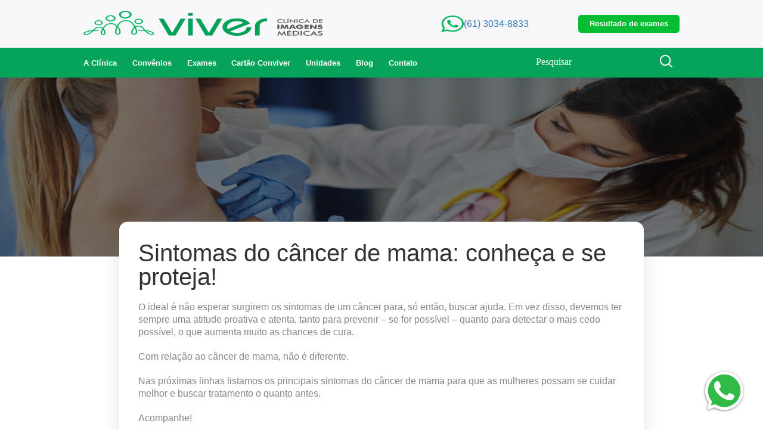

--- FILE ---
content_type: text/html; charset=UTF-8
request_url: https://clinicaviver.com/sintomas-do-cancer-de-mama-conheca-e-se-proteja/
body_size: 28764
content:
<!DOCTYPE html><html lang="en"><head><script data-no-optimize="1">var litespeed_docref=sessionStorage.getItem("litespeed_docref");litespeed_docref&&(Object.defineProperty(document,"referrer",{get:function(){return litespeed_docref}}),sessionStorage.removeItem("litespeed_docref"));</script> <meta charset="UTF-8"><meta name="viewport" content="width=device-width, initial-scale=1.0"><meta name='robots' content='index, follow, max-image-preview:large, max-snippet:-1, max-video-preview:-1' /><title>Sintomas do câncer de mama: conheça e se proteja!</title><meta name="description" content="Sintomas do câncer de mama: conheça e se proteja!" /><link rel="canonical" href="https://clinicaviver.com/sintomas-do-cancer-de-mama-conheca-e-se-proteja/" /><meta property="og:locale" content="pt_BR" /><meta property="og:type" content="article" /><meta property="og:title" content="Sintomas do câncer de mama: conheça e se proteja!" /><meta property="og:description" content="Sintomas do câncer de mama: conheça e se proteja!" /><meta property="og:url" content="https://clinicaviver.com/sintomas-do-cancer-de-mama-conheca-e-se-proteja/" /><meta property="og:site_name" content="Clínica Viver" /><meta property="article:published_time" content="2024-04-19T22:03:53+00:00" /><meta property="article:modified_time" content="2024-06-14T17:46:38+00:00" /><meta property="og:image" content="https://clinicaviver.com/wp-content/uploads/2024/05/medica-analisando-mama-de-mulher.jpg" /><meta property="og:image:width" content="900" /><meta property="og:image:height" content="600" /><meta property="og:image:type" content="image/jpeg" /><meta name="author" content="Dra. Núbia" /><meta name="twitter:card" content="summary_large_image" /><meta name="twitter:label1" content="Escrito por" /><meta name="twitter:data1" content="Dra. Núbia" /><meta name="twitter:label2" content="Est. tempo de leitura" /><meta name="twitter:data2" content="8 minutos" /> <script type="application/ld+json" class="yoast-schema-graph">{"@context":"https://schema.org","@graph":[{"@type":"Article","@id":"https://clinicaviver.com/sintomas-do-cancer-de-mama-conheca-e-se-proteja/#article","isPartOf":{"@id":"https://clinicaviver.com/sintomas-do-cancer-de-mama-conheca-e-se-proteja/"},"author":{"name":"Dra. Núbia","@id":"https://clinicaviver.com/#/schema/person/79570ca90ee93feeacc2d104555dfccf"},"headline":"Sintomas do câncer de mama: conheça e se proteja!","datePublished":"2024-04-19T22:03:53+00:00","dateModified":"2024-06-14T17:46:38+00:00","mainEntityOfPage":{"@id":"https://clinicaviver.com/sintomas-do-cancer-de-mama-conheca-e-se-proteja/"},"wordCount":1440,"commentCount":0,"publisher":{"@id":"https://clinicaviver.com/#organization"},"image":{"@id":"https://clinicaviver.com/sintomas-do-cancer-de-mama-conheca-e-se-proteja/#primaryimage"},"thumbnailUrl":"https://clinicaviver.com/wp-content/uploads/2024/05/medica-analisando-mama-de-mulher.jpg","articleSection":["câncer de mama","Exames mamários"],"inLanguage":"pt-BR","potentialAction":[{"@type":"CommentAction","name":"Comment","target":["https://clinicaviver.com/sintomas-do-cancer-de-mama-conheca-e-se-proteja/#respond"]}]},{"@type":"WebPage","@id":"https://clinicaviver.com/sintomas-do-cancer-de-mama-conheca-e-se-proteja/","url":"https://clinicaviver.com/sintomas-do-cancer-de-mama-conheca-e-se-proteja/","name":"Sintomas do câncer de mama: conheça e se proteja!","isPartOf":{"@id":"https://clinicaviver.com/#website"},"primaryImageOfPage":{"@id":"https://clinicaviver.com/sintomas-do-cancer-de-mama-conheca-e-se-proteja/#primaryimage"},"image":{"@id":"https://clinicaviver.com/sintomas-do-cancer-de-mama-conheca-e-se-proteja/#primaryimage"},"thumbnailUrl":"https://clinicaviver.com/wp-content/uploads/2024/05/medica-analisando-mama-de-mulher.jpg","datePublished":"2024-04-19T22:03:53+00:00","dateModified":"2024-06-14T17:46:38+00:00","description":"Sintomas do câncer de mama: conheça e se proteja!","breadcrumb":{"@id":"https://clinicaviver.com/sintomas-do-cancer-de-mama-conheca-e-se-proteja/#breadcrumb"},"inLanguage":"pt-BR","potentialAction":[{"@type":"ReadAction","target":["https://clinicaviver.com/sintomas-do-cancer-de-mama-conheca-e-se-proteja/"]}]},{"@type":"ImageObject","inLanguage":"pt-BR","@id":"https://clinicaviver.com/sintomas-do-cancer-de-mama-conheca-e-se-proteja/#primaryimage","url":"https://clinicaviver.com/wp-content/uploads/2024/05/medica-analisando-mama-de-mulher.jpg","contentUrl":"https://clinicaviver.com/wp-content/uploads/2024/05/medica-analisando-mama-de-mulher.jpg","width":900,"height":600},{"@type":"BreadcrumbList","@id":"https://clinicaviver.com/sintomas-do-cancer-de-mama-conheca-e-se-proteja/#breadcrumb","itemListElement":[{"@type":"ListItem","position":1,"name":"Início","item":"https://clinicaviver.com/"},{"@type":"ListItem","position":2,"name":"Blog","item":"https://clinicaviver.com/blog/"},{"@type":"ListItem","position":3,"name":"Sintomas do câncer de mama: conheça e se proteja!"}]},{"@type":"WebSite","@id":"https://clinicaviver.com/#website","url":"https://clinicaviver.com/","name":"Clínica Viver","description":"","publisher":{"@id":"https://clinicaviver.com/#organization"},"potentialAction":[{"@type":"SearchAction","target":{"@type":"EntryPoint","urlTemplate":"https://clinicaviver.com/?s={search_term_string}"},"query-input":{"@type":"PropertyValueSpecification","valueRequired":true,"valueName":"search_term_string"}}],"inLanguage":"pt-BR"},{"@type":"Organization","@id":"https://clinicaviver.com/#organization","name":"Clínica Viver","url":"https://clinicaviver.com/","logo":{"@type":"ImageObject","inLanguage":"pt-BR","@id":"https://clinicaviver.com/#/schema/logo/image/","url":"https://clinicaviver.com/wp-content/uploads/2018/07/logo-viver-fav-1.png","contentUrl":"https://clinicaviver.com/wp-content/uploads/2018/07/logo-viver-fav-1.png","width":540,"height":540,"caption":"Clínica Viver"},"image":{"@id":"https://clinicaviver.com/#/schema/logo/image/"}},{"@type":"Person","@id":"https://clinicaviver.com/#/schema/person/79570ca90ee93feeacc2d104555dfccf","name":"Dra. Núbia","image":{"@type":"ImageObject","inLanguage":"pt-BR","@id":"https://clinicaviver.com/#/schema/person/image/","url":"https://clinicaviver.com/wp-content/litespeed/avatar/9d765a32d2cf19b861f98be826183845.jpg?ver=1769005384","contentUrl":"https://clinicaviver.com/wp-content/litespeed/avatar/9d765a32d2cf19b861f98be826183845.jpg?ver=1769005384","caption":"Dra. Núbia"},"url":"https://clinicaviver.com/author/dra-nubia/"}]}</script> <link rel="alternate" type="application/rss+xml" title="Feed para Clínica Viver &raquo;" href="https://clinicaviver.com/feed/" /><link rel="alternate" type="application/rss+xml" title="Feed de comentários para Clínica Viver &raquo;" href="https://clinicaviver.com/comments/feed/" /><link rel="alternate" type="application/rss+xml" title="Feed de comentários para Clínica Viver &raquo; Sintomas do câncer de mama: conheça e se proteja!" href="https://clinicaviver.com/sintomas-do-cancer-de-mama-conheca-e-se-proteja/feed/" /><link rel="alternate" title="oEmbed (JSON)" type="application/json+oembed" href="https://clinicaviver.com/wp-json/oembed/1.0/embed?url=https%3A%2F%2Fclinicaviver.com%2Fsintomas-do-cancer-de-mama-conheca-e-se-proteja%2F" /><link rel="alternate" title="oEmbed (XML)" type="text/xml+oembed" href="https://clinicaviver.com/wp-json/oembed/1.0/embed?url=https%3A%2F%2Fclinicaviver.com%2Fsintomas-do-cancer-de-mama-conheca-e-se-proteja%2F&#038;format=xml" /><style id='wp-img-auto-sizes-contain-inline-css' type='text/css'>img:is([sizes=auto i],[sizes^="auto," i]){contain-intrinsic-size:3000px 1500px}
/*# sourceURL=wp-img-auto-sizes-contain-inline-css */</style><style id="litespeed-ccss">html{font-family:sans-serif;-ms-text-size-adjust:100%;-webkit-text-size-adjust:100%}body{margin:0}header{display:block}a{background-color:transparent}strong{font-weight:700}h1{font-size:2em;margin:.67em 0}img{border:0}button,input{color:inherit;font:inherit;margin:0}button{overflow:visible}button{text-transform:none}button{-webkit-appearance:button}button::-moz-focus-inner,input::-moz-focus-inner{border:0;padding:0}input{line-height:normal}input[type=search]{-webkit-appearance:textfield;box-sizing:content-box}input[type=search]::-webkit-search-cancel-button,input[type=search]::-webkit-search-decoration{-webkit-appearance:none}*{-webkit-box-sizing:border-box;-moz-box-sizing:border-box;box-sizing:border-box}*:before,*:after{-webkit-box-sizing:border-box;-moz-box-sizing:border-box;box-sizing:border-box}html{font-size:10px}body{font-family:"Helvetica Neue",Helvetica,Arial,sans-serif;font-size:14px;line-height:1.42857;color:#333;background-color:#fff}input,button{font-family:inherit;font-size:inherit;line-height:inherit}a{color:#337ab7;text-decoration:none}img{vertical-align:middle}h1{font-family:inherit;font-weight:500;line-height:1.1;color:inherit}h1{margin-top:20px;margin-bottom:10px}h1{font-size:36px}p{margin:0 0 10px}ul{margin-top:0;margin-bottom:10px}ul ul{margin-bottom:0}input[type=search]{-webkit-box-sizing:border-box;-moz-box-sizing:border-box;box-sizing:border-box}input[type=search]{-webkit-appearance:none}button{display:inline-block;margin-bottom:0;font-weight:400;text-align:center;vertical-align:middle;touch-action:manipulation;background-image:none;border:1px solid transparent;white-space:nowrap;padding:6px 12px;font-size:14px;line-height:1.42857;border-radius:4px}button{color:#333;background-color:#fff;border-color:#ccc}@-ms-viewport{width:device-width}html{position:relative;min-height:100%;overflow-y:scroll}body{margin-bottom:70px}ul{box-sizing:border-box}:root{--wp--preset--font-size--normal:16px;--wp--preset--font-size--huge:42px}:root{--wp--preset--aspect-ratio--square:1;--wp--preset--aspect-ratio--4-3:4/3;--wp--preset--aspect-ratio--3-4:3/4;--wp--preset--aspect-ratio--3-2:3/2;--wp--preset--aspect-ratio--2-3:2/3;--wp--preset--aspect-ratio--16-9:16/9;--wp--preset--aspect-ratio--9-16:9/16;--wp--preset--color--black:#000;--wp--preset--color--cyan-bluish-gray:#abb8c3;--wp--preset--color--white:#fff;--wp--preset--color--pale-pink:#f78da7;--wp--preset--color--vivid-red:#cf2e2e;--wp--preset--color--luminous-vivid-orange:#ff6900;--wp--preset--color--luminous-vivid-amber:#fcb900;--wp--preset--color--light-green-cyan:#7bdcb5;--wp--preset--color--vivid-green-cyan:#00d084;--wp--preset--color--pale-cyan-blue:#8ed1fc;--wp--preset--color--vivid-cyan-blue:#0693e3;--wp--preset--color--vivid-purple:#9b51e0;--wp--preset--gradient--vivid-cyan-blue-to-vivid-purple:linear-gradient(135deg,rgba(6,147,227,1) 0%,#9b51e0 100%);--wp--preset--gradient--light-green-cyan-to-vivid-green-cyan:linear-gradient(135deg,#7adcb4 0%,#00d082 100%);--wp--preset--gradient--luminous-vivid-amber-to-luminous-vivid-orange:linear-gradient(135deg,rgba(252,185,0,1) 0%,rgba(255,105,0,1) 100%);--wp--preset--gradient--luminous-vivid-orange-to-vivid-red:linear-gradient(135deg,rgba(255,105,0,1) 0%,#cf2e2e 100%);--wp--preset--gradient--very-light-gray-to-cyan-bluish-gray:linear-gradient(135deg,#eee 0%,#a9b8c3 100%);--wp--preset--gradient--cool-to-warm-spectrum:linear-gradient(135deg,#4aeadc 0%,#9778d1 20%,#cf2aba 40%,#ee2c82 60%,#fb6962 80%,#fef84c 100%);--wp--preset--gradient--blush-light-purple:linear-gradient(135deg,#ffceec 0%,#9896f0 100%);--wp--preset--gradient--blush-bordeaux:linear-gradient(135deg,#fecda5 0%,#fe2d2d 50%,#6b003e 100%);--wp--preset--gradient--luminous-dusk:linear-gradient(135deg,#ffcb70 0%,#c751c0 50%,#4158d0 100%);--wp--preset--gradient--pale-ocean:linear-gradient(135deg,#fff5cb 0%,#b6e3d4 50%,#33a7b5 100%);--wp--preset--gradient--electric-grass:linear-gradient(135deg,#caf880 0%,#71ce7e 100%);--wp--preset--gradient--midnight:linear-gradient(135deg,#020381 0%,#2874fc 100%);--wp--preset--font-size--small:13px;--wp--preset--font-size--medium:20px;--wp--preset--font-size--large:36px;--wp--preset--font-size--x-large:42px;--wp--preset--spacing--20:.44rem;--wp--preset--spacing--30:.67rem;--wp--preset--spacing--40:1rem;--wp--preset--spacing--50:1.5rem;--wp--preset--spacing--60:2.25rem;--wp--preset--spacing--70:3.38rem;--wp--preset--spacing--80:5.06rem;--wp--preset--shadow--natural:6px 6px 9px rgba(0,0,0,.2);--wp--preset--shadow--deep:12px 12px 50px rgba(0,0,0,.4);--wp--preset--shadow--sharp:6px 6px 0px rgba(0,0,0,.2);--wp--preset--shadow--outlined:6px 6px 0px -3px rgba(255,255,255,1),6px 6px rgba(0,0,0,1);--wp--preset--shadow--crisp:6px 6px 0px rgba(0,0,0,1)}.has-white-color{color:var(--wp--preset--color--white)!important}html,body,div,h1,p,a,img,strong,i,ul,li,form,header{margin:0;padding:0;border:0;font-size:100%;font:inherit;vertical-align:baseline}header{display:block}body{line-height:1}ul{list-style:none}:root{font-size:62.5%;--verde-claro:#1ac0c1}body{font-size:1.6rem}h1,a,p,ul,li,button{font-family:'Open Sans',sans-serif;-webkit-font-smoothing:antialiased}.topo-menu{width:100%;height:80px;background-color:#f8f8fa;display:flex;justify-content:center;box-shadow:0px 4px 4px 0px rgba(0,0,0,.2)}.header-menu{width:1000px;display:flex;flex-direction:row;justify-content:space-between;align-items:center}.menu-resultado{width:400px;display:flex;justify-content:space-between;align-items:center}.menu-telefone{display:flex;flex-direction:row;align-items:center;gap:10px}.menu-btn-resultado button{background-color:#07be32;border:0;border-radius:5px;color:#fff;width:170px;font-size:13px;font-weight:700;height:30px}.menu-telefone p{font-size:13px;font-weight:700;color:#667}.itens-menu-paginas a{font-size:13px;color:#fff;font-weight:600}.itens-menu-desktop{display:flex;width:1000px;justify-content:space-between}.itens-menu-paginas ul{display:flex;width:560px;justify-content:space-between;align-items:center;gap:15px}.itens-menu-paginas{display:flex;align-items:center;justify-content:center}.conteudo-exames-menu{position:absolute;z-index:9;background:#06a45a;padding:30px 20px;width:245px}.conteudo-exames-menu ul{display:flex;flex-direction:column;width:unset;text-align:left}.conteudo-exames-menu li{width:100%}.menu-exames-lista{position:relative}.conteudo-exames-menu ul{gap:20px}#item-exames{display:none}.menu-principal{display:flex;justify-content:center;background-color:#06a45a;height:50px;box-shadow:0px 4px 4px 0px rgba(0,0,0,.2)}.search-bar input{border:0;background:0 0}.search-bar{display:flex;align-items:center;justify-content:flex-end}.search-bar button{background:0 0;border:0}.header-single-blog{position:relative}.conteudo-single-blog p{font-size:16px;line-height:21px;color:#868686;margin-bottom:20px}.conteudo-single-blog{padding:32px;max-width:880px;margin:auto;z-index:9;background:#fff;left:25%;box-shadow:rgba(100,100,111,.2) 0px 7px 29px 0px;border-radius:14px;transform:translate(0%,-1%)}@media (max-width:1200px){.conteudo-single-blog{transform:translate(0%,0%)}}.header-single-blog{height:300px;filter:brightness(50%);overflow:hidden}.header-img{width:100%;height:450px;overflow:hidden}.header-img img{width:100%;height:450px}.header-h1{height:60px;margin-bottom:40px}.header-h1 h1{font-size:40px}@media (max-width:900px){.header-img{width:100%}.header-h1 h1{font-size:30px}.header-img img{width:100%;height:261px}}</style><link rel="preload" data-asynced="1" data-optimized="2" as="style" onload="this.onload=null;this.rel='stylesheet'" href="https://clinicaviver.com/wp-content/litespeed/ucss/d5cfaafe06dd1861d98ff462d04fd8a2.css?ver=97484" /><script data-optimized="1" type="litespeed/javascript" data-src="https://clinicaviver.com/wp-content/plugins/litespeed-cache/assets/js/css_async.min.js"></script> <style id='wp-block-heading-inline-css' type='text/css'>h1:where(.wp-block-heading).has-background,h2:where(.wp-block-heading).has-background,h3:where(.wp-block-heading).has-background,h4:where(.wp-block-heading).has-background,h5:where(.wp-block-heading).has-background,h6:where(.wp-block-heading).has-background{padding:1.25em 2.375em}h1.has-text-align-left[style*=writing-mode]:where([style*=vertical-lr]),h1.has-text-align-right[style*=writing-mode]:where([style*=vertical-rl]),h2.has-text-align-left[style*=writing-mode]:where([style*=vertical-lr]),h2.has-text-align-right[style*=writing-mode]:where([style*=vertical-rl]),h3.has-text-align-left[style*=writing-mode]:where([style*=vertical-lr]),h3.has-text-align-right[style*=writing-mode]:where([style*=vertical-rl]),h4.has-text-align-left[style*=writing-mode]:where([style*=vertical-lr]),h4.has-text-align-right[style*=writing-mode]:where([style*=vertical-rl]),h5.has-text-align-left[style*=writing-mode]:where([style*=vertical-lr]),h5.has-text-align-right[style*=writing-mode]:where([style*=vertical-rl]),h6.has-text-align-left[style*=writing-mode]:where([style*=vertical-lr]),h6.has-text-align-right[style*=writing-mode]:where([style*=vertical-rl]){rotate:180deg}
/*# sourceURL=https://clinicaviver.com/wp-includes/blocks/heading/style.min.css */</style><style id='wp-block-image-inline-css' type='text/css'>.wp-block-image>a,.wp-block-image>figure>a{display:inline-block}.wp-block-image img{box-sizing:border-box;height:auto;max-width:100%;vertical-align:bottom}@media not (prefers-reduced-motion){.wp-block-image img.hide{visibility:hidden}.wp-block-image img.show{animation:show-content-image .4s}}.wp-block-image[style*=border-radius] img,.wp-block-image[style*=border-radius]>a{border-radius:inherit}.wp-block-image.has-custom-border img{box-sizing:border-box}.wp-block-image.aligncenter{text-align:center}.wp-block-image.alignfull>a,.wp-block-image.alignwide>a{width:100%}.wp-block-image.alignfull img,.wp-block-image.alignwide img{height:auto;width:100%}.wp-block-image .aligncenter,.wp-block-image .alignleft,.wp-block-image .alignright,.wp-block-image.aligncenter,.wp-block-image.alignleft,.wp-block-image.alignright{display:table}.wp-block-image .aligncenter>figcaption,.wp-block-image .alignleft>figcaption,.wp-block-image .alignright>figcaption,.wp-block-image.aligncenter>figcaption,.wp-block-image.alignleft>figcaption,.wp-block-image.alignright>figcaption{caption-side:bottom;display:table-caption}.wp-block-image .alignleft{float:left;margin:.5em 1em .5em 0}.wp-block-image .alignright{float:right;margin:.5em 0 .5em 1em}.wp-block-image .aligncenter{margin-left:auto;margin-right:auto}.wp-block-image :where(figcaption){margin-bottom:1em;margin-top:.5em}.wp-block-image.is-style-circle-mask img{border-radius:9999px}@supports ((-webkit-mask-image:none) or (mask-image:none)) or (-webkit-mask-image:none){.wp-block-image.is-style-circle-mask img{border-radius:0;-webkit-mask-image:url('data:image/svg+xml;utf8,<svg viewBox="0 0 100 100" xmlns="http://www.w3.org/2000/svg"><circle cx="50" cy="50" r="50"/></svg>');mask-image:url('data:image/svg+xml;utf8,<svg viewBox="0 0 100 100" xmlns="http://www.w3.org/2000/svg"><circle cx="50" cy="50" r="50"/></svg>');mask-mode:alpha;-webkit-mask-position:center;mask-position:center;-webkit-mask-repeat:no-repeat;mask-repeat:no-repeat;-webkit-mask-size:contain;mask-size:contain}}:root :where(.wp-block-image.is-style-rounded img,.wp-block-image .is-style-rounded img){border-radius:9999px}.wp-block-image figure{margin:0}.wp-lightbox-container{display:flex;flex-direction:column;position:relative}.wp-lightbox-container img{cursor:zoom-in}.wp-lightbox-container img:hover+button{opacity:1}.wp-lightbox-container button{align-items:center;backdrop-filter:blur(16px) saturate(180%);background-color:#5a5a5a40;border:none;border-radius:4px;cursor:zoom-in;display:flex;height:20px;justify-content:center;opacity:0;padding:0;position:absolute;right:16px;text-align:center;top:16px;width:20px;z-index:100}@media not (prefers-reduced-motion){.wp-lightbox-container button{transition:opacity .2s ease}}.wp-lightbox-container button:focus-visible{outline:3px auto #5a5a5a40;outline:3px auto -webkit-focus-ring-color;outline-offset:3px}.wp-lightbox-container button:hover{cursor:pointer;opacity:1}.wp-lightbox-container button:focus{opacity:1}.wp-lightbox-container button:focus,.wp-lightbox-container button:hover,.wp-lightbox-container button:not(:hover):not(:active):not(.has-background){background-color:#5a5a5a40;border:none}.wp-lightbox-overlay{box-sizing:border-box;cursor:zoom-out;height:100vh;left:0;overflow:hidden;position:fixed;top:0;visibility:hidden;width:100%;z-index:100000}.wp-lightbox-overlay .close-button{align-items:center;cursor:pointer;display:flex;justify-content:center;min-height:40px;min-width:40px;padding:0;position:absolute;right:calc(env(safe-area-inset-right) + 16px);top:calc(env(safe-area-inset-top) + 16px);z-index:5000000}.wp-lightbox-overlay .close-button:focus,.wp-lightbox-overlay .close-button:hover,.wp-lightbox-overlay .close-button:not(:hover):not(:active):not(.has-background){background:none;border:none}.wp-lightbox-overlay .lightbox-image-container{height:var(--wp--lightbox-container-height);left:50%;overflow:hidden;position:absolute;top:50%;transform:translate(-50%,-50%);transform-origin:top left;width:var(--wp--lightbox-container-width);z-index:9999999999}.wp-lightbox-overlay .wp-block-image{align-items:center;box-sizing:border-box;display:flex;height:100%;justify-content:center;margin:0;position:relative;transform-origin:0 0;width:100%;z-index:3000000}.wp-lightbox-overlay .wp-block-image img{height:var(--wp--lightbox-image-height);min-height:var(--wp--lightbox-image-height);min-width:var(--wp--lightbox-image-width);width:var(--wp--lightbox-image-width)}.wp-lightbox-overlay .wp-block-image figcaption{display:none}.wp-lightbox-overlay button{background:none;border:none}.wp-lightbox-overlay .scrim{background-color:#fff;height:100%;opacity:.9;position:absolute;width:100%;z-index:2000000}.wp-lightbox-overlay.active{visibility:visible}@media not (prefers-reduced-motion){.wp-lightbox-overlay.active{animation:turn-on-visibility .25s both}.wp-lightbox-overlay.active img{animation:turn-on-visibility .35s both}.wp-lightbox-overlay.show-closing-animation:not(.active){animation:turn-off-visibility .35s both}.wp-lightbox-overlay.show-closing-animation:not(.active) img{animation:turn-off-visibility .25s both}.wp-lightbox-overlay.zoom.active{animation:none;opacity:1;visibility:visible}.wp-lightbox-overlay.zoom.active .lightbox-image-container{animation:lightbox-zoom-in .4s}.wp-lightbox-overlay.zoom.active .lightbox-image-container img{animation:none}.wp-lightbox-overlay.zoom.active .scrim{animation:turn-on-visibility .4s forwards}.wp-lightbox-overlay.zoom.show-closing-animation:not(.active){animation:none}.wp-lightbox-overlay.zoom.show-closing-animation:not(.active) .lightbox-image-container{animation:lightbox-zoom-out .4s}.wp-lightbox-overlay.zoom.show-closing-animation:not(.active) .lightbox-image-container img{animation:none}.wp-lightbox-overlay.zoom.show-closing-animation:not(.active) .scrim{animation:turn-off-visibility .4s forwards}}@keyframes show-content-image{0%{visibility:hidden}99%{visibility:hidden}to{visibility:visible}}@keyframes turn-on-visibility{0%{opacity:0}to{opacity:1}}@keyframes turn-off-visibility{0%{opacity:1;visibility:visible}99%{opacity:0;visibility:visible}to{opacity:0;visibility:hidden}}@keyframes lightbox-zoom-in{0%{transform:translate(calc((-100vw + var(--wp--lightbox-scrollbar-width))/2 + var(--wp--lightbox-initial-left-position)),calc(-50vh + var(--wp--lightbox-initial-top-position))) scale(var(--wp--lightbox-scale))}to{transform:translate(-50%,-50%) scale(1)}}@keyframes lightbox-zoom-out{0%{transform:translate(-50%,-50%) scale(1);visibility:visible}99%{visibility:visible}to{transform:translate(calc((-100vw + var(--wp--lightbox-scrollbar-width))/2 + var(--wp--lightbox-initial-left-position)),calc(-50vh + var(--wp--lightbox-initial-top-position))) scale(var(--wp--lightbox-scale));visibility:hidden}}
/*# sourceURL=https://clinicaviver.com/wp-includes/blocks/image/style.min.css */</style><style id='wp-block-paragraph-inline-css' type='text/css'>.is-small-text{font-size:.875em}.is-regular-text{font-size:1em}.is-large-text{font-size:2.25em}.is-larger-text{font-size:3em}.has-drop-cap:not(:focus):first-letter{float:left;font-size:8.4em;font-style:normal;font-weight:100;line-height:.68;margin:.05em .1em 0 0;text-transform:uppercase}body.rtl .has-drop-cap:not(:focus):first-letter{float:none;margin-left:.1em}p.has-drop-cap.has-background{overflow:hidden}:root :where(p.has-background){padding:1.25em 2.375em}:where(p.has-text-color:not(.has-link-color)) a{color:inherit}p.has-text-align-left[style*="writing-mode:vertical-lr"],p.has-text-align-right[style*="writing-mode:vertical-rl"]{rotate:180deg}
/*# sourceURL=https://clinicaviver.com/wp-includes/blocks/paragraph/style.min.css */</style><style id='global-styles-inline-css' type='text/css'>:root{--wp--preset--aspect-ratio--square: 1;--wp--preset--aspect-ratio--4-3: 4/3;--wp--preset--aspect-ratio--3-4: 3/4;--wp--preset--aspect-ratio--3-2: 3/2;--wp--preset--aspect-ratio--2-3: 2/3;--wp--preset--aspect-ratio--16-9: 16/9;--wp--preset--aspect-ratio--9-16: 9/16;--wp--preset--color--black: #000000;--wp--preset--color--cyan-bluish-gray: #abb8c3;--wp--preset--color--white: #ffffff;--wp--preset--color--pale-pink: #f78da7;--wp--preset--color--vivid-red: #cf2e2e;--wp--preset--color--luminous-vivid-orange: #ff6900;--wp--preset--color--luminous-vivid-amber: #fcb900;--wp--preset--color--light-green-cyan: #7bdcb5;--wp--preset--color--vivid-green-cyan: #00d084;--wp--preset--color--pale-cyan-blue: #8ed1fc;--wp--preset--color--vivid-cyan-blue: #0693e3;--wp--preset--color--vivid-purple: #9b51e0;--wp--preset--gradient--vivid-cyan-blue-to-vivid-purple: linear-gradient(135deg,rgb(6,147,227) 0%,rgb(155,81,224) 100%);--wp--preset--gradient--light-green-cyan-to-vivid-green-cyan: linear-gradient(135deg,rgb(122,220,180) 0%,rgb(0,208,130) 100%);--wp--preset--gradient--luminous-vivid-amber-to-luminous-vivid-orange: linear-gradient(135deg,rgb(252,185,0) 0%,rgb(255,105,0) 100%);--wp--preset--gradient--luminous-vivid-orange-to-vivid-red: linear-gradient(135deg,rgb(255,105,0) 0%,rgb(207,46,46) 100%);--wp--preset--gradient--very-light-gray-to-cyan-bluish-gray: linear-gradient(135deg,rgb(238,238,238) 0%,rgb(169,184,195) 100%);--wp--preset--gradient--cool-to-warm-spectrum: linear-gradient(135deg,rgb(74,234,220) 0%,rgb(151,120,209) 20%,rgb(207,42,186) 40%,rgb(238,44,130) 60%,rgb(251,105,98) 80%,rgb(254,248,76) 100%);--wp--preset--gradient--blush-light-purple: linear-gradient(135deg,rgb(255,206,236) 0%,rgb(152,150,240) 100%);--wp--preset--gradient--blush-bordeaux: linear-gradient(135deg,rgb(254,205,165) 0%,rgb(254,45,45) 50%,rgb(107,0,62) 100%);--wp--preset--gradient--luminous-dusk: linear-gradient(135deg,rgb(255,203,112) 0%,rgb(199,81,192) 50%,rgb(65,88,208) 100%);--wp--preset--gradient--pale-ocean: linear-gradient(135deg,rgb(255,245,203) 0%,rgb(182,227,212) 50%,rgb(51,167,181) 100%);--wp--preset--gradient--electric-grass: linear-gradient(135deg,rgb(202,248,128) 0%,rgb(113,206,126) 100%);--wp--preset--gradient--midnight: linear-gradient(135deg,rgb(2,3,129) 0%,rgb(40,116,252) 100%);--wp--preset--font-size--small: 13px;--wp--preset--font-size--medium: 20px;--wp--preset--font-size--large: 36px;--wp--preset--font-size--x-large: 42px;--wp--preset--spacing--20: 0.44rem;--wp--preset--spacing--30: 0.67rem;--wp--preset--spacing--40: 1rem;--wp--preset--spacing--50: 1.5rem;--wp--preset--spacing--60: 2.25rem;--wp--preset--spacing--70: 3.38rem;--wp--preset--spacing--80: 5.06rem;--wp--preset--shadow--natural: 6px 6px 9px rgba(0, 0, 0, 0.2);--wp--preset--shadow--deep: 12px 12px 50px rgba(0, 0, 0, 0.4);--wp--preset--shadow--sharp: 6px 6px 0px rgba(0, 0, 0, 0.2);--wp--preset--shadow--outlined: 6px 6px 0px -3px rgb(255, 255, 255), 6px 6px rgb(0, 0, 0);--wp--preset--shadow--crisp: 6px 6px 0px rgb(0, 0, 0);}:where(.is-layout-flex){gap: 0.5em;}:where(.is-layout-grid){gap: 0.5em;}body .is-layout-flex{display: flex;}.is-layout-flex{flex-wrap: wrap;align-items: center;}.is-layout-flex > :is(*, div){margin: 0;}body .is-layout-grid{display: grid;}.is-layout-grid > :is(*, div){margin: 0;}:where(.wp-block-columns.is-layout-flex){gap: 2em;}:where(.wp-block-columns.is-layout-grid){gap: 2em;}:where(.wp-block-post-template.is-layout-flex){gap: 1.25em;}:where(.wp-block-post-template.is-layout-grid){gap: 1.25em;}.has-black-color{color: var(--wp--preset--color--black) !important;}.has-cyan-bluish-gray-color{color: var(--wp--preset--color--cyan-bluish-gray) !important;}.has-white-color{color: var(--wp--preset--color--white) !important;}.has-pale-pink-color{color: var(--wp--preset--color--pale-pink) !important;}.has-vivid-red-color{color: var(--wp--preset--color--vivid-red) !important;}.has-luminous-vivid-orange-color{color: var(--wp--preset--color--luminous-vivid-orange) !important;}.has-luminous-vivid-amber-color{color: var(--wp--preset--color--luminous-vivid-amber) !important;}.has-light-green-cyan-color{color: var(--wp--preset--color--light-green-cyan) !important;}.has-vivid-green-cyan-color{color: var(--wp--preset--color--vivid-green-cyan) !important;}.has-pale-cyan-blue-color{color: var(--wp--preset--color--pale-cyan-blue) !important;}.has-vivid-cyan-blue-color{color: var(--wp--preset--color--vivid-cyan-blue) !important;}.has-vivid-purple-color{color: var(--wp--preset--color--vivid-purple) !important;}.has-black-background-color{background-color: var(--wp--preset--color--black) !important;}.has-cyan-bluish-gray-background-color{background-color: var(--wp--preset--color--cyan-bluish-gray) !important;}.has-white-background-color{background-color: var(--wp--preset--color--white) !important;}.has-pale-pink-background-color{background-color: var(--wp--preset--color--pale-pink) !important;}.has-vivid-red-background-color{background-color: var(--wp--preset--color--vivid-red) !important;}.has-luminous-vivid-orange-background-color{background-color: var(--wp--preset--color--luminous-vivid-orange) !important;}.has-luminous-vivid-amber-background-color{background-color: var(--wp--preset--color--luminous-vivid-amber) !important;}.has-light-green-cyan-background-color{background-color: var(--wp--preset--color--light-green-cyan) !important;}.has-vivid-green-cyan-background-color{background-color: var(--wp--preset--color--vivid-green-cyan) !important;}.has-pale-cyan-blue-background-color{background-color: var(--wp--preset--color--pale-cyan-blue) !important;}.has-vivid-cyan-blue-background-color{background-color: var(--wp--preset--color--vivid-cyan-blue) !important;}.has-vivid-purple-background-color{background-color: var(--wp--preset--color--vivid-purple) !important;}.has-black-border-color{border-color: var(--wp--preset--color--black) !important;}.has-cyan-bluish-gray-border-color{border-color: var(--wp--preset--color--cyan-bluish-gray) !important;}.has-white-border-color{border-color: var(--wp--preset--color--white) !important;}.has-pale-pink-border-color{border-color: var(--wp--preset--color--pale-pink) !important;}.has-vivid-red-border-color{border-color: var(--wp--preset--color--vivid-red) !important;}.has-luminous-vivid-orange-border-color{border-color: var(--wp--preset--color--luminous-vivid-orange) !important;}.has-luminous-vivid-amber-border-color{border-color: var(--wp--preset--color--luminous-vivid-amber) !important;}.has-light-green-cyan-border-color{border-color: var(--wp--preset--color--light-green-cyan) !important;}.has-vivid-green-cyan-border-color{border-color: var(--wp--preset--color--vivid-green-cyan) !important;}.has-pale-cyan-blue-border-color{border-color: var(--wp--preset--color--pale-cyan-blue) !important;}.has-vivid-cyan-blue-border-color{border-color: var(--wp--preset--color--vivid-cyan-blue) !important;}.has-vivid-purple-border-color{border-color: var(--wp--preset--color--vivid-purple) !important;}.has-vivid-cyan-blue-to-vivid-purple-gradient-background{background: var(--wp--preset--gradient--vivid-cyan-blue-to-vivid-purple) !important;}.has-light-green-cyan-to-vivid-green-cyan-gradient-background{background: var(--wp--preset--gradient--light-green-cyan-to-vivid-green-cyan) !important;}.has-luminous-vivid-amber-to-luminous-vivid-orange-gradient-background{background: var(--wp--preset--gradient--luminous-vivid-amber-to-luminous-vivid-orange) !important;}.has-luminous-vivid-orange-to-vivid-red-gradient-background{background: var(--wp--preset--gradient--luminous-vivid-orange-to-vivid-red) !important;}.has-very-light-gray-to-cyan-bluish-gray-gradient-background{background: var(--wp--preset--gradient--very-light-gray-to-cyan-bluish-gray) !important;}.has-cool-to-warm-spectrum-gradient-background{background: var(--wp--preset--gradient--cool-to-warm-spectrum) !important;}.has-blush-light-purple-gradient-background{background: var(--wp--preset--gradient--blush-light-purple) !important;}.has-blush-bordeaux-gradient-background{background: var(--wp--preset--gradient--blush-bordeaux) !important;}.has-luminous-dusk-gradient-background{background: var(--wp--preset--gradient--luminous-dusk) !important;}.has-pale-ocean-gradient-background{background: var(--wp--preset--gradient--pale-ocean) !important;}.has-electric-grass-gradient-background{background: var(--wp--preset--gradient--electric-grass) !important;}.has-midnight-gradient-background{background: var(--wp--preset--gradient--midnight) !important;}.has-small-font-size{font-size: var(--wp--preset--font-size--small) !important;}.has-medium-font-size{font-size: var(--wp--preset--font-size--medium) !important;}.has-large-font-size{font-size: var(--wp--preset--font-size--large) !important;}.has-x-large-font-size{font-size: var(--wp--preset--font-size--x-large) !important;}
/*# sourceURL=global-styles-inline-css */</style><style id='core-block-supports-inline-css' type='text/css'>.wp-elements-7e4ac651328708ea719ac0894fa30934 a:where(:not(.wp-element-button)){color:var(--wp--preset--color--white);}
/*# sourceURL=core-block-supports-inline-css */</style><style id='classic-theme-styles-inline-css' type='text/css'>/*! This file is auto-generated */
.wp-block-button__link{color:#fff;background-color:#32373c;border-radius:9999px;box-shadow:none;text-decoration:none;padding:calc(.667em + 2px) calc(1.333em + 2px);font-size:1.125em}.wp-block-file__button{background:#32373c;color:#fff;text-decoration:none}
/*# sourceURL=/wp-includes/css/classic-themes.min.css */</style> <script type="litespeed/javascript" data-src="https://clinicaviver.com/wp-includes/js/jquery/jquery.min.js" id="jquery-core-js"></script> <link rel="https://api.w.org/" href="https://clinicaviver.com/wp-json/" /><link rel="alternate" title="JSON" type="application/json" href="https://clinicaviver.com/wp-json/wp/v2/posts/21369" /><link rel='shortlink' href='https://clinicaviver.com/?p=21369' /><link rel="preconnect" href="https://fonts.googleapis.com"><link rel="preconnect" href="https://fonts.gstatic.com" crossorigin>
 <script type="litespeed/javascript">!function(f,b,e,v,n,t,s){if(f.fbq)return;n=f.fbq=function(){n.callMethod?n.callMethod.apply(n,arguments):n.queue.push(arguments)};if(!f._fbq)f._fbq=n;n.push=n;n.loaded=!0;n.version='2.0';n.queue=[];t=b.createElement(e);t.async=!0;t.src=v;s=b.getElementsByTagName(e)[0];s.parentNode.insertBefore(t,s)}(window,document,'script','https://connect.facebook.net/en_US/fbevents.js');fbq('init','817103619535762');fbq('track','PageView')</script> <noscript><img height="1" width="1" style="display:none"
src="https://www.facebook.com/tr?id=817103619535762&ev=PageView&noscript=1"
/></noscript> <script type="litespeed/javascript">(function(w,d,s,l,i){w[l]=w[l]||[];w[l].push({'gtm.start':new Date().getTime(),event:'gtm.js'});var f=d.getElementsByTagName(s)[0],j=d.createElement(s),dl=l!='dataLayer'?'&l='+l:'';j.async=!0;j.src='https://www.googletagmanager.com/gtm.js?id='+i+dl;f.parentNode.insertBefore(j,f)})(window,document,'script','dataLayer','GTM-KF836TR')</script>  <script type="litespeed/javascript" data-src="https://kit.fontawesome.com/9834807af9.js" crossorigin="anonymous"></script> <link rel="icon" type="image/x-icon" href="https://clinicaviver.com/wp-content/themes/wpbrasil-odin/assets-custom/imgs/favico.png">
 <script type="litespeed/javascript">(function(h,o,t,j,a,r){h.hj=h.hj||function(){(h.hj.q=h.hj.q||[]).push(arguments)};h._hjSettings={hjid:5061633,hjsv:6};a=o.getElementsByTagName('head')[0];r=o.createElement('script');r.async=1;r.src=t+h._hjSettings.hjid+j+h._hjSettings.hjsv;a.appendChild(r)})(window,document,'https://static.hotjar.com/c/hotjar-','.js?sv=')</script> <script
        type="application/javascript"
        src="https://cdn.wts.chat/scripts/widget/v2/h-widget-min.js"
        data-companyid="fa393db7-0aa8-4baa-89c3-570bb9ecb551"
        data-widgetid="06096572-3289-4d07-a009-d7d52768fcf1"
      ></script> <style>.topo-menu {
    width: 100%;
    height: 80px;
    background-color: #F8F8FA;
    display: flex;
    justify-content: center;
    box-shadow: 0px 4px 4px 0px rgba(0, 0, 0, 0.2);
}
.header-menu {
    width: 1000px;
    display: flex;
    flex-direction: row;
    justify-content: space-between;
    align-items: center;
}
.menu-resultado {
    width: 400px;
    display: flex;
    justify-content: space-between;
    align-items: center;
}
.menu-telefone {
    display: flex;
    flex-direction: row;
    align-items: center;
    gap: 10px;
}
.menu-btn-resultado button {
    background-color: #07BE32;
    border: 0;
    border-radius: 5px;
    color: #FFF;
    width: 170px;
    font-size: 13px;
    font-weight: 700;
    height: 30px;
}
.menu-telefone p {
    font-size: 13px;
    font-weight: 700;
    color: #666677;
}

    /* menu */

    .itens-menu-paginas a {
        font-size: 13px;
        color: #FFF;
        font-weight: 600;
    }
    .content-menu-desktop {
        display: flex;
        align-items: center;
        justify-content: space-between;
    }
.itens-menu-desktop {
    display: flex;
    width: 1000px;
    justify-content: space-between;
}
    .itens-menu-paginas ul {
        display: flex;
        width: 560px;
        justify-content: space-between;
        align-items: center;
        gap: 15px;
    }
    .link-logo-menu {
        width: 20%;
    }
    .telefone-menu {
        width: 177px;
        height: 40px;
        display: flex;
        align-items: center;
        justify-content: center;
        gap: 5px;
        background-color: #04BF33;
        color: white;
        border-radius:5px;
    }
    .resultado-menu {
        width: 177px;
        height: 40px;
        display: flex;
        align-items: center;
        justify-content: center;
        gap: 5px;
        background-color: #868686;
        color: white;
        border-radius:5px;
    }
    .itens-menu-botoes {
        display: flex;
        gap: 5px;
    }
    .itens-menu-paginas {
        display: flex;
        align-items: center;
        justify-content: center;
    }
    .menu-desktop {
        padding: 12px 10px;
        background: white;
    }
    .conteudo-exames-menu {
        position: absolute;
        z-index: 9;
        background: #06A45A;
        padding: 30px 20px;
        width: 245px;
    }
    .conteudo-exames-menu ul {
        display: flex;
        flex-direction: column;
        width: unset;
        text-align: left;
    }
    .conteudo-exames-menu li {
        width: 100%;
    }
    .menu-exames-lista {
        position: relative;
    }
    .conteudo-exames-menu ul {
        gap: 20px;
    }
    
        .ativo {
        display: block !important;
    }
    
    .h-widget-trigger {
        cursor: pointer !important;
    }


    /* Mantenha o sub-menu visível quando o mouse estiver em cima de #menu-exames ou #item-exames */
#menu-exames:hover + #item-exames,
#item-exames:hover {
    display: block !important;
}

/* Oculte o sub-menu por padrão */
#item-exames {
    display: none;
}

.menu-principal {
    display: flex;
    justify-content: center;
    background-color: #06A45A;
    height: 50px;
    box-shadow: 0px 4px 4px 0px rgba(0, 0, 0, 0.2);
}
.search-bar input {
    border: 0;
    background: transparent;
}
.search-bar {
    display: flex;
    align-items: center;
    justify-content: flex-end;
}
.search-bar button {
    background: transparent;
    border: 0;
}
input.search-field::placeholder {
    color: #FFF;
    font-family: Open Sans;
}
    /* fim do menu */
    
    /* inicio do banner */
    
.banner-home-img {
    width: 100%;
    height: 320px;
    display: flex;
    align-items: center;
    justify-content: center;
}
.txt-banner {
    width: 34%;
    color: #FFF;
    line-height: 1.4;
    font-size: 25px;
}
.btn-banner {
    background-color: #00B45E;
    width: 294px;
    height: 71px;
    display: flex;
    align-items: center;
    justify-content: center;
    color: #FFF;
    font-weight: 800;
    font-size: 26px;
    border-radius: 9px;
}

.banner-home-desktop {
    display: flex;
    flex-direction: column;
    align-items: center;
}
.cardconvernio {
    background-color: #fff;
    width: 231px;
    height: 118px;
    display: flex;
    align-items: center;
    justify-content: center;
    border-radius: 10px;
    box-shadow: 0px 2px 3px 0px rgba(0, 0, 0, 0.2);
}
.card-convenios {
    display: flex;
    justify-content: space-between;
    width: 1000px;
    flex-direction: row;
    align-items: center;
    position: relative;
    gap: 10px;
    margin-top: 50px;
}
.btncarconvernio {
    width: 231px;
    height: 118px;
    background-color: #00B45E;
    font-size: 20px;
    text-align: left;
    align-content: center;
    box-shadow: 0px 2px 3px 0px rgba(0, 0, 0, 0.2);
    border-radius: 10px;
    position: relative;
}
.btncarconvernio p {
    position: absolute;
    left: 17%;
    line-height: 1.3;
    top: 28%;
    color: #FFF;
}
.btncarconvernio img {
    position: absolute;
    left: 71%;
    width: 25px;
    top: 52%;
}
.text-banner {
    width: 1000px;
    display: flex;
    justify-content: flex-start;
    flex-direction: column;
    gap: 15px;
}
.btn-resultado-mobile button {
    background-color: #00B45E;
    color: #FFF;
    width: 196px;
    height: 42px;
    font-size: 15px;
    border: 0;
    font-weight: 700;
}
    /* fim do banner */</style></head><body><noscript><iframe data-lazyloaded="1" src="about:blank" data-litespeed-src="https://www.googletagmanager.com/ns.html?id=GTM-KF836TR"
height="0" width="0" style="display:none;visibility:hidden"></iframe></noscript><div class="topo-menu"><div class="header-menu"><div class="menu-logo"><a href="https://clinicaviver.com/"><img data-lazyloaded="1" src="[data-uri]" width="402" height="42" data-src="https://clinicaviver.com/wp-content/uploads/2024/09/Group-567.png" alt="Clinica Viver" heigth="43" ></a></div><div class="menu-resultado"><div class="menu-telefone">
<img data-lazyloaded="1" src="[data-uri]" width="38" height="28" data-src="https://clinicaviver.com/wp-content/uploads/2024/09/Group.png" heigth="28"><strong><a class="h-widget-trigger">(61) 3034-8833</p></strong></div><div class="menu-btn-resultado">
<a href="https://resultados.clinicaviver.com/"><strong><button>Resultado de exames</button></strong></a></div></div></div></div><div class="menu-principal"><div class="itens-menu-desktop"><div class="itens-menu-paginas"><ul><li><a href="https://clinicaviver.com/a-clinica/">A Clínica</a></li><li><a href="https://clinicaviver.com/convenios/">Convênios</a></li><li class="menu-exames-lista"><div id="menu-exames" class="menu-exames">
<a href="https://clinicaviver.com/exames/" class="desktop">Exames <i class="fa-solid fa-angle-down"></i></a></div><div class="conteudo-exames-menu" id="item-exames"><ul><li class="mobile"><a href="https://clinicaviver.com/exames/">Sobre Exames</a></li><li><a href="https://clinicaviver.com/biopsias/">Biópsias</a></li><li><a href="https://clinicaviver.com/ecografias/">Ecografias</a></li><li><a href="https://clinicaviver.com/puncao-paaf/">Punção (PAAF)</a></li><li><a href="https://clinicaviver.com/densitometria-ossea/">Densitometria Óssea</a></li><li><a href="https://clinicaviver.com/ecografias-com-doppler/">Ecografias com Doppler</a></li><li><a href="https://clinicaviver.com/mamografia/">Mamografia</a></li></ul></div></li><li><a href="https://clinicaviver.com/cartao-conviver/">Cartão Conviver</a></li><li><a href="https://clinicaviver.com/unidades/">Unidades</a></li><li><a href="https://clinicaviver.com/blog/">Blog</a></li><li><a class="h-widget-trigger">Contato</a></li></ul></div><div class="search-bar"><form role="search" method="get" class="search-form" action="https://clinicaviver.com/">
<input type="search" class="search-field" placeholder="Pesquisar" value="" name="s" style="color: #fff;">
<button type="submit" class="search-submit">
<img data-lazyloaded="1" src="[data-uri]" width="21" height="21" data-src="https://clinicaviver.com/wp-content/uploads/2024/09/Grupo-32.png">
</button></form></div></div></div><style>.img-bg-single-blog {        
        background-repeat: repeat;
        height: 450px;
        filter: brightness(50%);
    }
    .titulo-header-single-blog p {
        font-weight: 400;
        background-color: #03a64a;
        color: white;
        padding: 7px 14px;
        border-radius: 20px;
        font-size: 12px;
        text-transform: uppercase;
        position: absolute;
        left: 47%;
        top: -34px;
    }
    .titulo-header-single-blog h1 {
        font-size: 58px;
        line-height: 70px;
        font-weight: 700;
        color: white;
    }
    .header-single-blog {
        position: relative;
    }
    .titulo-header-single-blog {
        top: 125px;
        position: absolute;
        display: flex;
        flex-direction: column;
        width: 100%;
        text-align: center;
    }
    .conteudo-single-blog p {
        font-size: 16px;
        line-height: 21px;
        color: #868686;
        margin-bottom: 20px;
    }
    .conteudo-single-blog h2 {
        font-size: 30px;
        line-height: 57px;
        font-weight: 700;
        color: #1f2937;
        margin-bottom: 20px;
    }
    .conteudo-single-blog strong {
        font-weight: 700;
    }
    .conteudo-single-blog img {
        max-width: 100%;
        margin-bottom: 20px;
    }
    .conteudo-single-blog h3, .conteudo-single-blog h4, .conteudo-single-blog h5, .conteudo-single-blog h6 {
        font-size: 20px;
        line-height: 45px;
        font-weight: 700;
        color: #1f2937;
    }
    .conteudo-single-blog ul {
        font-size: 16px;
        line-height: 21px;
        color: #868686;
        list-style: unset;
        padding: 20px;
    }
    .conteudo-single-blog ol {
        font-size: 16px;
        line-height: 21px;
        color: #868686;
        list-style: unset;
        padding: 20px;
    }
    .conteudo-single-blog {
        padding: 32px;
        max-width: 880px;
        margin: auto;
        z-index: 9;
        background: white;
        left: 25%;
        box-shadow: rgba(100, 100, 111, 0.2) 0px 7px 29px 0px;
        border-radius: 14px;
        transform: translate(0%, -1%);
    }
    @media (max-width: 1200px) {
        .conteudo-single-blog {
            transform: translate(0%,0%);
        }
        .titulo-header-single-blog h1 {

        }
        .titulo-header-single-blog h1 {
            font-size: 40px;
            line-height: 48px;
        }
        .conteudo-single-blog h2 {
            font-size: 30px;
            line-height: 40px;
        }
        .titulo-header-single-blog p {
            left: 39%;
        }
		.img-bg-single-blog {
			background-repeat: no-repeat !important;
			background-size: cover !important;
		}
    }</style><noscript><link rel="stylesheet" href="https://clinicaviver.com/wp-content/themes/wpbrasil-odin/assets/css/style.css"></noscript><link rel="preload" as="image" href="https://clinicaviver.com/wp-content/uploads/2024/05/medica-analisando-mama-de-mulher.jpg" /></head><body><noscript><iframe data-lazyloaded="1" src="about:blank" data-litespeed-src="https://www.googletagmanager.com/ns.html?id=GTM-KF836TR"
height="0" width="0" style="display:none;visibility:hidden"></iframe></noscript>
<style>.header-single-blog {
    height: 300px;
    filter: brightness(50%);
    overflow: hidden;
}
.header-img {
    width: 100%;
    height: 450px;
    overflow: hidden;
}
.header-img img {
    width: 100%;
    height: 450px;

}
.bg-menu-sociais {
    background: #015e26;
    padding: 10px;
    height: 50px;
    width: 100%;
}
.menu-desktop {
    padding: 12px 10px;
    background: #fff;
    height: 75px;
    width: 100%;
}
.header-h1 {
    height: 60px;
    margin-bottom: 40px;
}
.header-h1 h1 {
    font-size: 40px;
}
@media (max-width: 900px) {
    
    .header-img {
        width: 100%;
    }
    
    .header-h1 h1 {
    font-size: 30px;
}
    
    .bg-menu-sociais {
    background: #015e26;
    padding: 10px;
    width: 100%;
    height: 46px;
}
.menu-desktop {
    padding: 12px 10px;
    background: #fff;
    width: 100%;
    height: 80px;
}
.header-img img {
    width: 100%;
    height: 261px;
}
}</style><header class="header-single-blog"><div class="header-img"><img data-lazyloaded="1" src="[data-uri]" width="900" height="600" fetchpriority="high" data-src="https://clinicaviver.com/wp-content/uploads/2024/05/medica-analisando-mama-de-mulher.jpg"></div></header><div class="conteudo-single-blog"><div class="header-h1"><h1>Sintomas do câncer de mama: conheça e se proteja!</h1></div><p>O ideal é não esperar surgirem os sintomas de um câncer para, só então, buscar ajuda. Em vez disso, devemos ter sempre uma atitude proativa e atenta, tanto para prevenir – se for possível –&nbsp;quanto para detectar o mais cedo possível, o que aumenta muito as chances de cura.</p><p>Com relação ao câncer de mama, não é diferente.</p><p>Nas próximas linhas listamos os principais sintomas do câncer de mama para que as mulheres possam se cuidar melhor e buscar tratamento o quanto antes.</p><p>Acompanhe!</p><p class="has-white-color has-text-color has-link-color wp-elements-7e4ac651328708ea719ac0894fa30934">.</p><h2 class="wp-block-heading">Sintomas do câncer de mama</h2><figure class="wp-block-image"><img data-lazyloaded="1" src="[data-uri]" width="900" height="601" decoding="async" data-src="https://lh7-us.googleusercontent.com/rcR3Z0Nfay2OmeRaKy5S5aiG7iAJaVVWK8P8lU2GzQVslCxxdI9atXd-I9wwIukgqA6l8l9d3EyRpGgUbiM_IAVWk4A75wXstPUJ8trbbJ4QH8qBLvXvM_n6sC-G_794P4FYKy2ubFtmk69gcXBR49o" alt="Sintomas do câncer de mama"/></figure><p>O ideal é não aguardar o surgimento de sintomas para buscar ajuda. No entanto, quanto antes esses sinais forem percebidos e tratados, maiores serão as chances de cura, que chegam a quase 100%, quando o <a href="https://www.saude.df.gov.br/web/guest/w/outubro-rosa-detec%C3%A7%C3%A3o-precoce-do-c%C3%A2ncer-de-mama-aumenta-chances-de-cura#:~:text=Receber%20o%20diagn%C3%B3stico%20do%20c%C3%A2ncer,buscar%20os%20exames%20de%20rastreamento." target="_blank" rel="noreferrer noopener">câncer de mama é detectado precocemente</a>.</p><p>Por isso, confira abaixo os sintomas que devem ligar o sinal de alerta:</p><h3 class="wp-block-heading">Nódulo no seio</h3><p>Este é frequentemente o <strong>primeiro sinal notável de câncer de mama</strong>. Muitos nódulos são descobertos por meio do autoexame das mamas ou por exames de imagem, como a <a href="https://clinicaviver.com/mamografia/" target="_blank" rel="noreferrer noopener">mamografia</a>. Os nódulos cancerosos geralmente têm <strong>forma irregular</strong> e são <strong>firmes ao toque</strong>, embora alguns (raramente) possam ser macios e arredondados.&nbsp;</p><h3 class="wp-block-heading">Alterações no tamanho ou forma da mama</h3><p>O câncer pode causar mudanças visíveis, como uma mama que parece notavelmente maior ou de forma diferente da outra. Estas mudanças podem resultar da progressão do tumor, que distorce a arquitetura normal da mama.</p><h3 class="wp-block-heading">Retração ou inversão do mamilo</h3><p>O câncer de mama pode causar alterações na pele, que <strong>puxam o mamilo para dentro</strong>. Isso ocorre devido ao tumor que está crescendo e alterando a estrutura interna da mama.</p><h3 class="wp-block-heading">Pele da mama com aspecto de &#8220;casca de laranja&#8221;</h3><p>Esse sintoma ocorre quando os poros da pele se dilatam, e a <strong>pele da mama fica grossa e irregular</strong>. É geralmente causado por inflamação ou bloqueio dos vasos linfáticos por células cancerosas.</p><h3 class="wp-block-heading">Vermelhidão ou descamação</h3><p>Esses sintomas podem se assemelhar aos de uma condição chamada eczema –&nbsp;inflamação da pele, com <strong>vermelhidão, coceira e descamação</strong> –&nbsp;e são frequentemente associados ao câncer inflamatório de mama, um tipo menos comum, porém mais agressivo de câncer de mama.</p><h3 class="wp-block-heading">Saída de secreção pelo mamilo</h3><p>Embora possa ser benigna, a secreção do mamilo –&nbsp;que é espontânea e ocorre em um único ducto –&nbsp;é motivo de preocupação, especialmente se for <strong>sanguinolenta ou transparente</strong>.</p><h3 class="wp-block-heading">Dor na mama ou mamilo</h3><p>A dor associada ao câncer de mama é geralmente <strong>contínua e localizada em uma área específica</strong>. No entanto, é importante notar que apenas dor, sem outros sinais, não costuma ser um sintoma precoce de câncer de mama.</p><h3 class="wp-block-heading">Inchaço em parte da mama</h3><p>O inchaço pode envolver <strong>toda a mama ou apenas parte</strong> dela e pode ou não estar acompanhado de um nódulo palpável. Este inchaço pode fazer a pele parecer tensa ou mais grossa.</p><div class="wp-block-image"><figure class="aligncenter is-resized"><img data-lazyloaded="1" src="[data-uri]" width="900" height="760" decoding="async" data-src="https://lh7-us.googleusercontent.com/xHFQONuPs7VSxIG4yJuzZRpPAyBbEaw0bgn5YEELxteCb-i4tqMcAa2klsjmVTHnontJOdFXQn_f7wk5R-1sUVqTJUY1WtyqMKO8dQuVWXwHQ1W8mvZXDZjY2nrDJhFJmX_5Owpk5IuQseg9lLq0hWk" alt="sinais de alerta " style="width:450px"/></figure></div><p>Esses sintomas podem variar em intensidade e apresentação e nem sempre indicam câncer. Porém, é crucial que qualquer sintoma ou mudança nas mamas seja avaliado por um profissional de saúde para garantir o diagnóstico correto e, se necessário, um tratamento adequado.&nbsp;</p><p class="has-white-color has-text-color has-link-color wp-elements-7e4ac651328708ea719ac0894fa30934">.</p><h2 class="wp-block-heading">Sinais de que NÃO é câncer de mama</h2><figure class="wp-block-image"><img data-lazyloaded="1" src="[data-uri]" width="900" height="600" decoding="async" data-src="https://lh7-us.googleusercontent.com/7jkcnIutjR-ujxORkdy9-EyWeiwduo_HV_rb1YTQNx3GNwnAheNgMtt6TPzXNVGv_M8dC5oDqhRsGtDrUG4gAY0h3-LG-aL5zi5XTdgx7L1mN6WzC7Cox42A925EnDyCLHajrFKxlkYo7vpK_xOfhBY" alt=""/></figure><p>Existem vários sinais e sintomas relacionados às mamas que podem preocupar as mulheres, mas que muitas vezes não estão associados ao câncer de mama. Aqui estão alguns desses sintomas que geralmente são benignos:</p><p><strong>✅ Dor mamária cíclica:</strong> Muitas mulheres experienciam dor nas mamas, que varia de acordo com o ciclo menstrual. Essa dor é geralmente bilateral e pode ser descrita como uma sensação de peso ou sensibilidade aumentada nas mamas, o que não costuma estar relacionado ao câncer de mama.</p><p><strong>✅ Nódulos fibrocísticos:</strong> Essas alterações benignas são muito comuns e podem causar <a href="https://clinicaviver.com/nodulos-benignos-e-malignos-na-mama-quais-as-diferencas/">nódulos com conteúdo líquido</a> nas mamas (cistos ) que se movem facilmente com o toque e podem ser sensíveis. Eles frequentemente se alteram em tamanho e sensibilidade durante o ciclo menstrual.</p><p><strong>✅ Alterações de cor da pele, sem outros sintomas associados:</strong> Variações na cor da pele das mamas sem outros sintomas (como textura de casca de laranja ou descamação) são geralmente normais e não são indicativos de câncer.</p><p><strong>✅ Secreção mamilar múltipla e bilateral:</strong> Secreção que ocorre em ambas as mamas e pode ser espremida de vários ductos geralmente é devido a mudanças hormonais e não é tipicamente um sinal de câncer.</p><p><strong>✅ Mamas com textura granular:</strong> Algumas mulheres têm uma textura mamária naturalmente granular (como se houvesse pequenos grãos na pele), que é uniforme e simétrica entre ambas as mamas. Isso é normal e geralmente não está relacionado ao câncer.</p><p><strong>✅ Dor uniforme em ambas as mamas:</strong> Quando a dor é simétrica e dispersa em ambas as mamas, geralmente é relacionada a mudanças hormonais, especialmente em mulheres mais jovens ou aquelas que estão perto da menopausa.</p><p><strong>✅ Inchaços temporários:</strong> Inchaços que vêm e vão com o ciclo menstrual são geralmente causados por alterações hormonais e são considerados normais.</p><p>Embora esses sinais e sintomas sejam geralmente benignos, é importante para qualquer mulher que experiencie mudanças novas ou incomuns nas mamas consultar um profissional de saúde – de preferência ginecologista ou <a href="https://clinicadafamiliadf.com.br/especialidade-mastologia/">mastologista</a>. A avaliação médica é essencial para descartar qualquer condição séria e para tranquilidade.</p><p class="has-white-color has-text-color has-link-color wp-elements-7e4ac651328708ea719ac0894fa30934">.</p><h2 class="wp-block-heading">Câncer de mama: o que fazer para se proteger!&nbsp;</h2><figure class="wp-block-image"><img data-lazyloaded="1" src="[data-uri]" width="900" height="600" decoding="async" data-src="https://lh7-us.googleusercontent.com/dmcipOEVHvrYnPwAfUO1KkwD-feMXTrIo-d2tNo5IGdM23qzNDm-bTDMIdMXJ5fkEfjuMSHqFyDreGlzt2EKV4ZYTbtjWNONyWVL6pryRW1bc-dF2n-ROoxic-rpPagXKsQu3M6PKYmkyH8zTA-oykc" alt=""/></figure><p>Como tem um forte componente genético envolvido, não há formas de se evitar completamente o risco de desenvolver um câncer de mama. No entanto, algumas medidas são importantes para reduzir esse risco ou detectar precocemente:</p><h3 class="wp-block-heading">Realização regular de exames de mamografia</h3><p>A partir dos <a href="https://clinicaviver.com/check-up-para-mulheres-aos-40-anos/">40 anos</a>, as mulheres devem incluir em sua rotina de cuidados regulares a realização da mamografia preventiva. Trata-se do exame considerado &#8220;padrão ouro&#8221; para detecção precoce do câncer de mama, garantindo maiores chances de cura.</p><h3 class="wp-block-heading">Autoexame das mamas</h3><p>Conhecer a aparência e a sensação normais de suas mamas pode ajudar a detectar quaisquer mudanças incomuns. Embora <strong>o <a href="https://clinicaviver.com/autoexame-das-mamas-por-que-e-como-fazer/">autoexame</a> não substitua exames de imagem e exames físicos feitos por profissionais</strong>, pode ser um passo inicial importante para a detecção precoce.</p><h3 class="wp-block-heading">Manter um estilo de vida saudável</h3><p>A medicina já sabe que –&nbsp;apesar de a genética ser o principal fator de risco –&nbsp;certos hábitos de vida influenciam no risco de desenvolvimento do câncer de mama. Por isso,&nbsp; manter um peso corporal saudável, praticar exercícios regularmente, limitar o consumo de álcool e evitar o tabagismo são medidas recomendadas.</p><h3 class="wp-block-heading">Alimentação balanceada</h3><p>Consumir uma dieta rica em frutas, vegetais e grãos integrais e pobre em gorduras saturadas e processadas também pode ajudar a reduzir o risco de câncer de mama.</p><h3 class="wp-block-heading">Considerar fatores de risco genéticos</h3><p>Mulheres com histórico familiar significativo de câncer de mama ou <a href="https://clinicaviver.com/cancer-de-ovario-problemas-de-ovario/">ovário</a> podem considerar aconselhamento genético para entender melhor seu risco pessoal.</p><h3 class="wp-block-heading">Ter cuidado com terapias de reposição hormonal prolongadas</h3><p>Apesar de sabermos que, para algumas mulheres, é válido o uso de terapias de reposição hormonal, é importante discutir seus riscos e benefícios com um(a) especialista, especialmente se a terapia for prolongada.</p><p>Os cuidados acima são simples e fáceis de adotar no dia a dia, mas comprovadamente reduzem o risco de desenvolver o câncer de mama.&nbsp;</p><p>Além disso, manter consultas regulares com profissional de saúde – preferencialmente ginecologista ou mastologista –&nbsp;ajudam a monitorar a saúde geral das mamas, bem como a discutir qualquer mudança observada.</p><p class="has-text-align-center">&#8212;&#8212;&#8212;&#8212;&#8212;&#8212;&#8212;&#8212;&#8212;&#8212;-</p><p>Uma das missões da Clínica Viver de Imagens Médicas é promover saúde, bem-estar e qualidade de vida para as pessoas. Seja oferecendo serviços de excelência, seja produzindo conteúdos úteis e sempre gratuitos.</p><p>Somos referência em exames de imagem no Distrito Federal e contamos com as tecnologias e os profissionais que você precisa para ter o melhor diagnóstico.</p><p>Se você está no Distrito Federal ou Entorno e tem exames de imagem solicitados, clique no link abaixo para agendar conosco!</p><p class="has-text-align-center"><a href="https://wa.me/5561984300574?text=Ol%C3%A1%2C+gostaria+de+agendar+exames"><strong>Quero agendar meus exames na Viver</strong></a></p></div><style>.content-blog-home {
        max-width: 1200px;
        padding: 80px 10px;
        margin: auto;
    }
    .content-blog-1-home h2 {
        font-size: 44px;
        color: #1f2937;
        font-weight: 700;
        margin-bottom: 20px;
        text-align: center;
    }
    .content-blog-1-home p {
        font-size: 16px;
        color: #1f2937;
        text-align: center;
    }
    .content-blog-1-home {
        margin-bottom: 50px;
    }
    .single-content-blog-home {
        width: 370px;
        box-shadow: rgba(100, 100, 111, 0.2) 0px 7px 29px 0px;
        position: relative;
    }
    .single-content-blog-home img {
        width: 100%;
        height: 260px;
        object-fit: cover;
    }
    .conteudo-blog-home {
        width: 100%;
        padding: 30px;
    }
    .conteudo-blog-home {
        height: 159px;
        display: flex;
        flex-direction: column;
        justify-content: space-between;
    }
    .conteudo-blog-home h3 {
        color: #03a64a;
        font-size: 21px;
        font-weight: 700;
        line-height: 27px;
    }
    .conteudo-blog-home h3 a {
        color: #03a64a;
        text-decoration: none;
    }
    .btn-blog-home-saiba {
        text-decoration: none;
        font-size: 14px;
        color: #868686;
        font-weight: 700;
    }
    .single-content-blog-home p {
        font-weight: 400;
        background-color: #03a64a;
        color: white;
        padding: 7px 14px;
        border-radius: 20px;
        font-size: 12px;
        text-transform: uppercase;
        position: absolute;
        right: 20px;
        top: 20px;
    }
    .content-blog-2 {
        display: flex;
        align-items: center;
        justify-content: center;
        gap: 10px;
        flex-wrap: wrap;
    }</style><section class="blog-home"><div class="content-blog-home"><div class="content-blog-1-home"><h2>Recomendados</h2></div><div class="content-blog-2"><div class="single-content-blog-home"><p>Elastografia</p>
<img data-lazyloaded="1" src="[data-uri]" width="900" height="600" data-src="https://clinicaviver.com/wp-content/uploads/2024/09/ecografia-de-abdomen.jpg"><div class="conteudo-blog-home"><h3>
<a href="https://clinicaviver.com/elastografia-hepatica-como-funciona-e-para-que-serve/">Elastografia hepática: como funciona e para que serve?</a></h3>
<a href="https://clinicaviver.com/elastografia-hepatica-como-funciona-e-para-que-serve/" class="btn-blog-home-saiba">Saiba mais »</a></div></div><div class="single-content-blog-home"><p>Exames</p>
<img data-lazyloaded="1" src="[data-uri]" width="605" height="402" data-src="https://clinicaviver.com/wp-content/uploads/2024/04/paff.png"><div class="conteudo-blog-home"><h3>
<a href="https://clinicaviver.com/quando-a-paaf-e-indicada/">PAAF: quando é indicada e para que serve?</a></h3>
<a href="https://clinicaviver.com/quando-a-paaf-e-indicada/" class="btn-blog-home-saiba">Saiba mais »</a></div></div><div class="single-content-blog-home"><p>Doenças</p>
<img data-lazyloaded="1" src="[data-uri]" width="2560" height="1700" data-src="https://clinicaviver.com/wp-content/uploads/2021/11/content-colleagues-relaxing-looking-camera-office-hall-scaled-1.jpg.webp"><div class="conteudo-blog-home"><h3>
<a href="https://clinicaviver.com/conheca-os-tipos-de-cancer-de-mama-e-aprenda-a-se-cuidar-melhor/">Câncer de mama: tipos, exames e chance de cura</a></h3>
<a href="https://clinicaviver.com/conheca-os-tipos-de-cancer-de-mama-e-aprenda-a-se-cuidar-melhor/" class="btn-blog-home-saiba">Saiba mais »</a></div></div></div></div></section><style>.footer-custom {
        background: url("https://clinicaviver.com/wp-content/themes/wpbrasil-odin/assets-custom/imgs/bg-footer.png");
        background-size: cover;
        background-repeat: no-repeat;
    }
    .footer-col-1 img {
        max-width: 224px;
    }
    .footer-col-1 p {
        font-size: 16px;
        color: white;
        font-weight: 400;
        line-height: 21px;
        margin-top: 20px;
        margin-bottom: 35px;
    }
    .redes-sociais-rodape {
        display: flex;
        align-items: center;
        gap: 5px;
    }
    .redes-sociais-rodape a {
        background-color: white;
        border-radius: 120px;
        width: 34px;
        height: 34px;
        display: flex;
        align-items: center;
        justify-content: center;
    }
    .redes-sociais-rodape a {
        text-decoration: none;
    }
    .redes-sociais-rodape i {
        font-size: 21px;
        color: black;
    }
    .footer-col-1 {
        max-width: 275px;
    }
    .footer-col-2 h5 {
        font-size: 18px;
        font-weight: 700;
        color: white;
        margin-bottom: 35px;
    }
    .footer-col-2 a {
        font-size: 14px;
        font-weight: 400;
        text-decoration: none;
        color: white;
    }
    .footer-col-2 ul {
        display: flex;
        flex-direction: column;
        gap: 12px;
    }
    .footer-col-3 h5 {
        font-size: 18px;
        font-weight: 700;
        color: white;
        margin-bottom: 35px;
    }
    .footer-col-3 a {
        font-weight: 600;
        color: white;
        font-size: 17px;
        text-decoration: none;
    }
    .footer-col-3 i {
        margin-right: 5px;
    }
    .footer-col-3 ul {
        display: flex;
        flex-direction: column;
        gap: 12px;
    }
    .footer-col-3 li {
        display: flex;
        font-weight: 600;
        color: white;
        font-size: 17px;
    }
    .footer-col-4 h5 {
        font-size: 18px;
        font-weight: 700;
        color: white;
        margin-bottom: 35px;
    }
    .unidade-rodape h2 {
        font-size: 14px;
        font-weight: 700;
        margin-bottom: 25px;
        color: white;
    }
    .unidade-rodape p {
        font-size: 16px;
        line-height: 22px;
        color: white;
    }
    .footer-custom-2 p {
        font-size: 13px;
        color: white;
    }
    .content-footer {
        max-width: 1200px;
        padding: 80px 10px;
        margin: auto;
    }
    .footer-custom-1 {
        display: flex;
        justify-content: space-between;
    }
    .footer-col-2 {
        max-width: 195px;
    }
    .footer-col-3 {
        max-width: 270px;
    }
    .footer-col-4 {
        max-width: 350px;
    }
    .footer-custom-2 {
        padding-top: 20px;
        border-top: 1px solid white;
        margin-top: 80px;
        line-height: normal;
    }
    .unidade-rodape {
        margin-bottom: 25px;
    }
    @media (max-width: 1200px)  {
        .footer-custom-1 {
            flex-wrap: wrap;
        }
		.footer-col-1 {
			margin-bottom: 20px;
		}
		.footer-col-3 {
			margin-top: 20px;
			margin-bottom: 20px;
		}
    }
    
    .amo-inner-buttons-body.horisontal {
    position: fixed;
    z-index: 100001;
    right: 30px;
    bottom: 30px;
    }
    .amo-button--whatsapp {
        width: 50px;
        height: 50px;
        background: #25d366;
        border-radius: 30px;
        display: flex;
        align-items: center;
        justify-content: center;
        cursor: pointer;
        transition: opacity 0.3s;
    }
    .amo-button--whatsapp:hover {
        opacity: 0.8;
    }</style><footer class="footer-custom opa"><div class="content-footer"><div class="footer-custom-1"><div class="footer-col-1">
<img data-lazyloaded="1" src="[data-uri]" width="1243" height="248" data-src="https://clinicaviver.com/wp-content/themes/wpbrasil-odin/assets-custom/imgs/logofooter.png"><p>
A Clínica Viver de Imagens Médicas tem como missão oferecer exames de imagens com a mais alta qualidade e com atendimento humanizado.</p><div class="redes-sociais-rodape">
<a href="https://www.facebook.com/clinicaviverdeimagensmedicas/"><i class="fa-brands fa-facebook"></i></a>
<a href="https://www.instagram.com/clinicaviverdeimagensmedicas/"><i class="fa-brands fa-instagram"></i></a>
<a href="https://www.youtube.com/@viverimagens"><i class="fa-brands fa-youtube"></i></a></div></div><div class="footer-col-2"><h5>Nossos exames</h5><ul><li><a href="https://clinicaviver.com/biopsias/">Biópsias</a></li><li><a href="https://clinicaviver.com/ecografias/">Ecografias</a></li><li><a href="https://clinicaviver.com/puncao-paaf/">Punção (PAAF)</a></li><li><a href="https://clinicaviver.com/densitometria-ossea/">Densitometria Óssea</a></li><li><a href="https://clinicaviver.com/mamografia-digital/">Mamografia</a></li></ul></div><div class="footer-col-3"><h5>Fale Conosco</h5><ul><li>
<a class="h-widget-trigger"><i class="fa-solid fa-phone-volume"></i> (61) 3034-8833</a></li><li>
<a class="h-widget-trigger"><i class="fa-brands fa-whatsapp"></i> (61) 99371-2157</a></li><li>
<a class="h-widget-trigger"><i class="fa-regular fa-envelope"></i> administracao@viverclinica.com</a></li><li>
<i class="fa-regular fa-clock"></i><p>Seg à Sex.: 7h às 19h</p></li><li>
<i class="fa-regular fa-clock"></i><p>Sáb 7:30 às 12h</p></li></ul></div><div class="footer-col-4"><h5>Unidades</h5><div class="unidade-rodape"><h2>Brasília-DF</h2><p>SHLS 716 Sul | Ed. Centro Clínico Sul Torre I | 3º andar | Salas 320 à 324 CEP: 70390-700</p></div><div class="unidade-rodape"><h2>TAGUATINGA-DF</h2><p>QS 3 Lotes 3, 5 e 7 | Edifício Pátio Capital Pistão Sul | 2º andar | Salas 232 e 233 Taguatinga/DF</p></div></div></div><div class="footer-custom-2"><p>Copyright © 2023 | Clínica Viver | Todos os Direitos Reservados | CLINICA VIVER CLINICA DE IMAGENS MEDICAS LTDA/ CNPJ 07.592.441/0001-79.</p></div></div></footer> <script type="speculationrules">{"prefetch":[{"source":"document","where":{"and":[{"href_matches":"/*"},{"not":{"href_matches":["/wp-*.php","/wp-admin/*","/wp-content/uploads/*","/wp-content/*","/wp-content/plugins/*","/wp-content/themes/wpbrasil-odin/*","/*\\?(.+)"]}},{"not":{"selector_matches":"a[rel~=\"nofollow\"]"}},{"not":{"selector_matches":".no-prefetch, .no-prefetch a"}}]},"eagerness":"conservative"}]}</script> <script id="wp-i18n-js-after" type="litespeed/javascript">wp.i18n.setLocaleData({'text direction\u0004ltr':['ltr']})</script> <script id="contact-form-7-js-before" type="litespeed/javascript">var wpcf7={"api":{"root":"https:\/\/clinicaviver.com\/wp-json\/","namespace":"contact-form-7\/v1"},"cached":1}</script> <script type="litespeed/javascript" data-src="https://d335luupugsy2.cloudfront.net/js/loader-scripts/99e25c2e-b19a-4c63-8822-05d6e3c0939b-loader.js?ver=6.9" id="tracking-code-script-6a589e6eff7586fbe6db764c1c30afa8-js"></script> <script type="litespeed/javascript" data-src="https://phonetrack-static.s3.sa-east-1.amazonaws.com/0a3b5a7a477d359746061d41c3a04fd6.js" id="script-pht-phone" data-cookiedays="5"></script> <script data-no-optimize="1">window.lazyLoadOptions=Object.assign({},{threshold:300},window.lazyLoadOptions||{});!function(t,e){"object"==typeof exports&&"undefined"!=typeof module?module.exports=e():"function"==typeof define&&define.amd?define(e):(t="undefined"!=typeof globalThis?globalThis:t||self).LazyLoad=e()}(this,function(){"use strict";function e(){return(e=Object.assign||function(t){for(var e=1;e<arguments.length;e++){var n,a=arguments[e];for(n in a)Object.prototype.hasOwnProperty.call(a,n)&&(t[n]=a[n])}return t}).apply(this,arguments)}function o(t){return e({},at,t)}function l(t,e){return t.getAttribute(gt+e)}function c(t){return l(t,vt)}function s(t,e){return function(t,e,n){e=gt+e;null!==n?t.setAttribute(e,n):t.removeAttribute(e)}(t,vt,e)}function i(t){return s(t,null),0}function r(t){return null===c(t)}function u(t){return c(t)===_t}function d(t,e,n,a){t&&(void 0===a?void 0===n?t(e):t(e,n):t(e,n,a))}function f(t,e){et?t.classList.add(e):t.className+=(t.className?" ":"")+e}function _(t,e){et?t.classList.remove(e):t.className=t.className.replace(new RegExp("(^|\\s+)"+e+"(\\s+|$)")," ").replace(/^\s+/,"").replace(/\s+$/,"")}function g(t){return t.llTempImage}function v(t,e){!e||(e=e._observer)&&e.unobserve(t)}function b(t,e){t&&(t.loadingCount+=e)}function p(t,e){t&&(t.toLoadCount=e)}function n(t){for(var e,n=[],a=0;e=t.children[a];a+=1)"SOURCE"===e.tagName&&n.push(e);return n}function h(t,e){(t=t.parentNode)&&"PICTURE"===t.tagName&&n(t).forEach(e)}function a(t,e){n(t).forEach(e)}function m(t){return!!t[lt]}function E(t){return t[lt]}function I(t){return delete t[lt]}function y(e,t){var n;m(e)||(n={},t.forEach(function(t){n[t]=e.getAttribute(t)}),e[lt]=n)}function L(a,t){var o;m(a)&&(o=E(a),t.forEach(function(t){var e,n;e=a,(t=o[n=t])?e.setAttribute(n,t):e.removeAttribute(n)}))}function k(t,e,n){f(t,e.class_loading),s(t,st),n&&(b(n,1),d(e.callback_loading,t,n))}function A(t,e,n){n&&t.setAttribute(e,n)}function O(t,e){A(t,rt,l(t,e.data_sizes)),A(t,it,l(t,e.data_srcset)),A(t,ot,l(t,e.data_src))}function w(t,e,n){var a=l(t,e.data_bg_multi),o=l(t,e.data_bg_multi_hidpi);(a=nt&&o?o:a)&&(t.style.backgroundImage=a,n=n,f(t=t,(e=e).class_applied),s(t,dt),n&&(e.unobserve_completed&&v(t,e),d(e.callback_applied,t,n)))}function x(t,e){!e||0<e.loadingCount||0<e.toLoadCount||d(t.callback_finish,e)}function M(t,e,n){t.addEventListener(e,n),t.llEvLisnrs[e]=n}function N(t){return!!t.llEvLisnrs}function z(t){if(N(t)){var e,n,a=t.llEvLisnrs;for(e in a){var o=a[e];n=e,o=o,t.removeEventListener(n,o)}delete t.llEvLisnrs}}function C(t,e,n){var a;delete t.llTempImage,b(n,-1),(a=n)&&--a.toLoadCount,_(t,e.class_loading),e.unobserve_completed&&v(t,n)}function R(i,r,c){var l=g(i)||i;N(l)||function(t,e,n){N(t)||(t.llEvLisnrs={});var a="VIDEO"===t.tagName?"loadeddata":"load";M(t,a,e),M(t,"error",n)}(l,function(t){var e,n,a,o;n=r,a=c,o=u(e=i),C(e,n,a),f(e,n.class_loaded),s(e,ut),d(n.callback_loaded,e,a),o||x(n,a),z(l)},function(t){var e,n,a,o;n=r,a=c,o=u(e=i),C(e,n,a),f(e,n.class_error),s(e,ft),d(n.callback_error,e,a),o||x(n,a),z(l)})}function T(t,e,n){var a,o,i,r,c;t.llTempImage=document.createElement("IMG"),R(t,e,n),m(c=t)||(c[lt]={backgroundImage:c.style.backgroundImage}),i=n,r=l(a=t,(o=e).data_bg),c=l(a,o.data_bg_hidpi),(r=nt&&c?c:r)&&(a.style.backgroundImage='url("'.concat(r,'")'),g(a).setAttribute(ot,r),k(a,o,i)),w(t,e,n)}function G(t,e,n){var a;R(t,e,n),a=e,e=n,(t=Et[(n=t).tagName])&&(t(n,a),k(n,a,e))}function D(t,e,n){var a;a=t,(-1<It.indexOf(a.tagName)?G:T)(t,e,n)}function S(t,e,n){var a;t.setAttribute("loading","lazy"),R(t,e,n),a=e,(e=Et[(n=t).tagName])&&e(n,a),s(t,_t)}function V(t){t.removeAttribute(ot),t.removeAttribute(it),t.removeAttribute(rt)}function j(t){h(t,function(t){L(t,mt)}),L(t,mt)}function F(t){var e;(e=yt[t.tagName])?e(t):m(e=t)&&(t=E(e),e.style.backgroundImage=t.backgroundImage)}function P(t,e){var n;F(t),n=e,r(e=t)||u(e)||(_(e,n.class_entered),_(e,n.class_exited),_(e,n.class_applied),_(e,n.class_loading),_(e,n.class_loaded),_(e,n.class_error)),i(t),I(t)}function U(t,e,n,a){var o;n.cancel_on_exit&&(c(t)!==st||"IMG"===t.tagName&&(z(t),h(o=t,function(t){V(t)}),V(o),j(t),_(t,n.class_loading),b(a,-1),i(t),d(n.callback_cancel,t,e,a)))}function $(t,e,n,a){var o,i,r=(i=t,0<=bt.indexOf(c(i)));s(t,"entered"),f(t,n.class_entered),_(t,n.class_exited),o=t,i=a,n.unobserve_entered&&v(o,i),d(n.callback_enter,t,e,a),r||D(t,n,a)}function q(t){return t.use_native&&"loading"in HTMLImageElement.prototype}function H(t,o,i){t.forEach(function(t){return(a=t).isIntersecting||0<a.intersectionRatio?$(t.target,t,o,i):(e=t.target,n=t,a=o,t=i,void(r(e)||(f(e,a.class_exited),U(e,n,a,t),d(a.callback_exit,e,n,t))));var e,n,a})}function B(e,n){var t;tt&&!q(e)&&(n._observer=new IntersectionObserver(function(t){H(t,e,n)},{root:(t=e).container===document?null:t.container,rootMargin:t.thresholds||t.threshold+"px"}))}function J(t){return Array.prototype.slice.call(t)}function K(t){return t.container.querySelectorAll(t.elements_selector)}function Q(t){return c(t)===ft}function W(t,e){return e=t||K(e),J(e).filter(r)}function X(e,t){var n;(n=K(e),J(n).filter(Q)).forEach(function(t){_(t,e.class_error),i(t)}),t.update()}function t(t,e){var n,a,t=o(t);this._settings=t,this.loadingCount=0,B(t,this),n=t,a=this,Y&&window.addEventListener("online",function(){X(n,a)}),this.update(e)}var Y="undefined"!=typeof window,Z=Y&&!("onscroll"in window)||"undefined"!=typeof navigator&&/(gle|ing|ro)bot|crawl|spider/i.test(navigator.userAgent),tt=Y&&"IntersectionObserver"in window,et=Y&&"classList"in document.createElement("p"),nt=Y&&1<window.devicePixelRatio,at={elements_selector:".lazy",container:Z||Y?document:null,threshold:300,thresholds:null,data_src:"src",data_srcset:"srcset",data_sizes:"sizes",data_bg:"bg",data_bg_hidpi:"bg-hidpi",data_bg_multi:"bg-multi",data_bg_multi_hidpi:"bg-multi-hidpi",data_poster:"poster",class_applied:"applied",class_loading:"litespeed-loading",class_loaded:"litespeed-loaded",class_error:"error",class_entered:"entered",class_exited:"exited",unobserve_completed:!0,unobserve_entered:!1,cancel_on_exit:!0,callback_enter:null,callback_exit:null,callback_applied:null,callback_loading:null,callback_loaded:null,callback_error:null,callback_finish:null,callback_cancel:null,use_native:!1},ot="src",it="srcset",rt="sizes",ct="poster",lt="llOriginalAttrs",st="loading",ut="loaded",dt="applied",ft="error",_t="native",gt="data-",vt="ll-status",bt=[st,ut,dt,ft],pt=[ot],ht=[ot,ct],mt=[ot,it,rt],Et={IMG:function(t,e){h(t,function(t){y(t,mt),O(t,e)}),y(t,mt),O(t,e)},IFRAME:function(t,e){y(t,pt),A(t,ot,l(t,e.data_src))},VIDEO:function(t,e){a(t,function(t){y(t,pt),A(t,ot,l(t,e.data_src))}),y(t,ht),A(t,ct,l(t,e.data_poster)),A(t,ot,l(t,e.data_src)),t.load()}},It=["IMG","IFRAME","VIDEO"],yt={IMG:j,IFRAME:function(t){L(t,pt)},VIDEO:function(t){a(t,function(t){L(t,pt)}),L(t,ht),t.load()}},Lt=["IMG","IFRAME","VIDEO"];return t.prototype={update:function(t){var e,n,a,o=this._settings,i=W(t,o);{if(p(this,i.length),!Z&&tt)return q(o)?(e=o,n=this,i.forEach(function(t){-1!==Lt.indexOf(t.tagName)&&S(t,e,n)}),void p(n,0)):(t=this._observer,o=i,t.disconnect(),a=t,void o.forEach(function(t){a.observe(t)}));this.loadAll(i)}},destroy:function(){this._observer&&this._observer.disconnect(),K(this._settings).forEach(function(t){I(t)}),delete this._observer,delete this._settings,delete this.loadingCount,delete this.toLoadCount},loadAll:function(t){var e=this,n=this._settings;W(t,n).forEach(function(t){v(t,e),D(t,n,e)})},restoreAll:function(){var e=this._settings;K(e).forEach(function(t){P(t,e)})}},t.load=function(t,e){e=o(e);D(t,e)},t.resetStatus=function(t){i(t)},t}),function(t,e){"use strict";function n(){e.body.classList.add("litespeed_lazyloaded")}function a(){console.log("[LiteSpeed] Start Lazy Load"),o=new LazyLoad(Object.assign({},t.lazyLoadOptions||{},{elements_selector:"[data-lazyloaded]",callback_finish:n})),i=function(){o.update()},t.MutationObserver&&new MutationObserver(i).observe(e.documentElement,{childList:!0,subtree:!0,attributes:!0})}var o,i;t.addEventListener?t.addEventListener("load",a,!1):t.attachEvent("onload",a)}(window,document);</script><script data-no-optimize="1">window.litespeed_ui_events=window.litespeed_ui_events||["mouseover","click","keydown","wheel","touchmove","touchstart"];var urlCreator=window.URL||window.webkitURL;function litespeed_load_delayed_js_force(){console.log("[LiteSpeed] Start Load JS Delayed"),litespeed_ui_events.forEach(e=>{window.removeEventListener(e,litespeed_load_delayed_js_force,{passive:!0})}),document.querySelectorAll("iframe[data-litespeed-src]").forEach(e=>{e.setAttribute("src",e.getAttribute("data-litespeed-src"))}),"loading"==document.readyState?window.addEventListener("DOMContentLoaded",litespeed_load_delayed_js):litespeed_load_delayed_js()}litespeed_ui_events.forEach(e=>{window.addEventListener(e,litespeed_load_delayed_js_force,{passive:!0})});async function litespeed_load_delayed_js(){let t=[];for(var d in document.querySelectorAll('script[type="litespeed/javascript"]').forEach(e=>{t.push(e)}),t)await new Promise(e=>litespeed_load_one(t[d],e));document.dispatchEvent(new Event("DOMContentLiteSpeedLoaded")),window.dispatchEvent(new Event("DOMContentLiteSpeedLoaded"))}function litespeed_load_one(t,e){console.log("[LiteSpeed] Load ",t);var d=document.createElement("script");d.addEventListener("load",e),d.addEventListener("error",e),t.getAttributeNames().forEach(e=>{"type"!=e&&d.setAttribute("data-src"==e?"src":e,t.getAttribute(e))});let a=!(d.type="text/javascript");!d.src&&t.textContent&&(d.src=litespeed_inline2src(t.textContent),a=!0),t.after(d),t.remove(),a&&e()}function litespeed_inline2src(t){try{var d=urlCreator.createObjectURL(new Blob([t.replace(/^(?:<!--)?(.*?)(?:-->)?$/gm,"$1")],{type:"text/javascript"}))}catch(e){d="data:text/javascript;base64,"+btoa(t.replace(/^(?:<!--)?(.*?)(?:-->)?$/gm,"$1"))}return d}</script><script data-no-optimize="1">var litespeed_vary=document.cookie.replace(/(?:(?:^|.*;\s*)_lscache_vary\s*\=\s*([^;]*).*$)|^.*$/,"");litespeed_vary||fetch("/wp-content/plugins/litespeed-cache/guest.vary.php",{method:"POST",cache:"no-cache",redirect:"follow"}).then(e=>e.json()).then(e=>{console.log(e),e.hasOwnProperty("reload")&&"yes"==e.reload&&(sessionStorage.setItem("litespeed_docref",document.referrer),window.location.reload(!0))});</script><script data-optimized="1" type="litespeed/javascript" data-src="https://clinicaviver.com/wp-content/litespeed/js/40985f622ce82b983a539bf1422aee41.js?ver=97484"></script></body></html>
<!-- Page optimized by LiteSpeed Cache @2026-01-21 18:06:23 -->

<!-- Page cached by LiteSpeed Cache 7.6.2 on 2026-01-21 18:06:20 -->
<!-- Guest Mode -->
<!-- QUIC.cloud CCSS loaded ✅ /ccss/d08b2717c2f6efaa7acf73773a5c12ab.css -->
<!-- QUIC.cloud UCSS loaded ✅ /ucss/d5cfaafe06dd1861d98ff462d04fd8a2.css -->

--- FILE ---
content_type: text/css
request_url: https://clinicaviver.com/wp-content/litespeed/ucss/d5cfaafe06dd1861d98ff462d04fd8a2.css?ver=97484
body_size: 1123
content:
html{-ms-text-size-adjust:100%;-webkit-text-size-adjust:100%;-webkit-tap-highlight-color:transparent;position:relative;min-height:100%;overflow-y:scroll}body{color:#333;background-color:#fff}a{background-color:transparent}a:active,a:hover{outline:0}button,input{font:inherit;margin:0}button{overflow:visible;text-transform:none;-webkit-appearance:button}input{color:inherit}button::-moz-focus-inner,input::-moz-focus-inner{border:0;padding:0}input[type=search]::-webkit-search-cancel-button,input[type=search]::-webkit-search-decoration{-webkit-appearance:none}@media print{*,:after,:before{background:0 0!important;color:#000!important;box-shadow:none!important;text-shadow:none!important}a,a:visited{text-decoration:underline}a[href]:after{content:" ("attr(href)")"}img{page-break-inside:avoid;max-width:100%!important}h2,h3,p{orphans:3;widows:3}h2,h3{page-break-after:avoid}}@font-face{font-display:swap;font-family:"Glyphicons Halflings";src:url(/wp-content/themes/wpbrasil-odin/assets/fonts/bootstrap/glyphicons-halflings-regular.eot);src:url(/wp-content/themes/wpbrasil-odin/assets/fonts/bootstrap/glyphicons-halflings-regular.eot?#iefix)format("embedded-opentype"),url(/wp-content/themes/wpbrasil-odin/assets/fonts/bootstrap/glyphicons-halflings-regular.woff2)format("woff2"),url(/wp-content/themes/wpbrasil-odin/assets/fonts/bootstrap/glyphicons-halflings-regular.woff)format("woff"),url(/wp-content/themes/wpbrasil-odin/assets/fonts/bootstrap/glyphicons-halflings-regular.ttf)format("truetype"),url(/wp-content/themes/wpbrasil-odin/assets/fonts/bootstrap/glyphicons-halflings-regular.svg#glyphicons_halflingsregular)format("svg")}*,:after,:before,input[type=search]{-webkit-box-sizing:border-box;-moz-box-sizing:border-box;box-sizing:border-box}input{font-family:inherit;font-size:inherit;line-height:inherit}a{color:#337ab7;text-decoration:none}a:focus,a:hover{color:#23527c;text-decoration:underline}a:focus,button:active:focus,button:focus{outline:5px auto -webkit-focus-ring-color;outline-offset:-2px}h1,h2,h3,h5{line-height:1.1;color:inherit}ul{box-sizing:border-box}button,ul ul{margin-bottom:0}input[type=search]{-webkit-appearance:none}button{display:inline-block;font-weight:400;text-align:center;vertical-align:middle;touch-action:manipulation;cursor:pointer;background-image:none;border:1px solid transparent;white-space:nowrap;padding:6px 12px;font-size:14px;line-height:1.42857;border-radius:4px;-webkit-user-select:none;-moz-user-select:none;-ms-user-select:none;user-select:none;color:#333;background-color:#fff;border-color:#ccc}button:hover{color:#333}button:focus,button:hover{text-decoration:none}button:active{outline:0;-webkit-box-shadow:inset 0 3px 5px rgba(0,0,0,.125);box-shadow:inset 0 3px 5px rgba(0,0,0,.125)}button:focus{color:#333;background-color:#e6e6e6;border-color:#8c8c8c}button:active,button:hover{color:#333;background-color:#e6e6e6;border-color:#adadad}button:active:focus,button:active:hover{color:#333;background-color:#d4d4d4;border-color:#8c8c8c}button:active{background-image:none}.aligncenter{display:block;margin:.5em auto}@-ms-viewport{width:device-width}.wp-block-image img{box-sizing:border-box;height:auto;max-width:100%;vertical-align:bottom}.wp-block-image .aligncenter{display:table;margin-left:auto;margin-right:auto}.wp-block-image figure{margin:0}.wp-lightbox-container button:not(:hover):not(:active):not(.has-background){background-color:#5a5a5a40;border:0}.wp-lightbox-overlay .close-button:not(:hover):not(:active):not(.has-background){background:0 0;border:0}:root{--wp--preset--font-size--normal:16px;--wp--preset--font-size--huge:42px}.has-text-align-center{text-align:center}.aligncenter{clear:both}:where(figure){margin:0 0 1em}a,body,div,figure,footer,form,h1,h2,h3,h5,header,html,i,img,li,p,section,strong,ul{margin:0;padding:0;border:0;font:inherit;vertical-align:baseline}figure,footer,header,section{display:block}body{line-height:1;font-size:1.6rem}ul{list-style:none}:root{font-size:62.5%;--verde-claro:#1ac0c1}a,button,h1,h2,h3,h5,li,p,ul{font-family:"Open Sans",sans-serif;-webkit-font-smoothing:antialiased}@media print{html{font-family:sans-serif;-ms-text-size-adjust:100%;-webkit-text-size-adjust:100%;font-size:10px;-webkit-tap-highlight-color:transparent;position:relative;min-height:100%;overflow-y:scroll}body{font-family:"Helvetica Neue",Helvetica,Arial,sans-serif;font-size:14px;line-height:1.42857;color:#333;background-color:#fff;margin:0 0 70px}figure,footer,header,section{display:block}a{background-color:transparent}a:active,a:hover{outline:0}strong{font-weight:700}h1{margin:.67em 0}img{border:0}figure{margin:0}button,input{font:inherit;margin:0}button{overflow:visible;text-transform:none;-webkit-appearance:button}input{color:inherit}button::-moz-focus-inner,input::-moz-focus-inner{border:0;padding:0}input[type=search]::-webkit-search-cancel-button,input[type=search]::-webkit-search-decoration{-webkit-appearance:none}@media print{*,:after,:before{background:0 0!important;color:#000!important;box-shadow:none!important;text-shadow:none!important}a,a:visited{text-decoration:underline}a[href]:after{content:" ("attr(href)")"}img{page-break-inside:avoid;max-width:100%!important}h2,h3,p{orphans:3;widows:3}h2,h3{page-break-after:avoid}}@font-face{font-display:swap;font-family:"Glyphicons Halflings";src:url(/wp-content/themes/wpbrasil-odin/assets/fonts/bootstrap/glyphicons-halflings-regular.eot);src:url(/wp-content/themes/wpbrasil-odin/assets/fonts/bootstrap/glyphicons-halflings-regular.eot?#iefix)format("embedded-opentype"),url(/wp-content/themes/wpbrasil-odin/assets/fonts/bootstrap/glyphicons-halflings-regular.woff2)format("woff2"),url(/wp-content/themes/wpbrasil-odin/assets/fonts/bootstrap/glyphicons-halflings-regular.woff)format("woff"),url(/wp-content/themes/wpbrasil-odin/assets/fonts/bootstrap/glyphicons-halflings-regular.ttf)format("truetype"),url(/wp-content/themes/wpbrasil-odin/assets/fonts/bootstrap/glyphicons-halflings-regular.svg#glyphicons_halflingsregular)format("svg")}*,:after,:before,input[type=search]{-webkit-box-sizing:border-box;-moz-box-sizing:border-box;box-sizing:border-box}input{font-size:inherit;line-height:inherit}button,input{font-family:inherit}a{color:#337ab7;text-decoration:none}a:focus,a:hover{color:#23527c;text-decoration:underline}a:focus,button:active:focus,button:focus{outline:5px auto -webkit-focus-ring-color;outline-offset:-2px}img{vertical-align:middle}h1,h2,h3,h5{font-family:inherit;font-weight:500;line-height:1.1;color:inherit}h1,h2,h3,h5,ul{margin-top:20px;margin-bottom:10px}h5,ul{margin-top:10px}h1{font-size:36px}h2{font-size:30px}h3{font-size:24px}p{margin:0 0 10px}ul{margin-top:0}button,ul ul{margin-bottom:0}input[type=search]{-webkit-appearance:none}button,h5{font-size:14px}button{display:inline-block;font-weight:400;text-align:center;vertical-align:middle;touch-action:manipulation;cursor:pointer;background-image:none;border:1px solid transparent;white-space:nowrap;padding:6px 12px;line-height:1.42857;border-radius:4px;-webkit-user-select:none;-moz-user-select:none;-ms-user-select:none;user-select:none;color:#333;background-color:#fff;border-color:#ccc}button:hover{color:#333}button:focus,button:hover{text-decoration:none}button:active{outline:0;-webkit-box-shadow:inset 0 3px 5px rgba(0,0,0,.125);box-shadow:inset 0 3px 5px rgba(0,0,0,.125)}button:focus{color:#333;background-color:#e6e6e6;border-color:#8c8c8c}button:active,button:hover{color:#333;background-color:#e6e6e6;border-color:#adadad}button:active:focus,button:active:hover{color:#333;background-color:#d4d4d4;border-color:#8c8c8c}button:active{background-image:none}.aligncenter{display:block;margin:.5em auto}@-ms-viewport{width:device-width}}